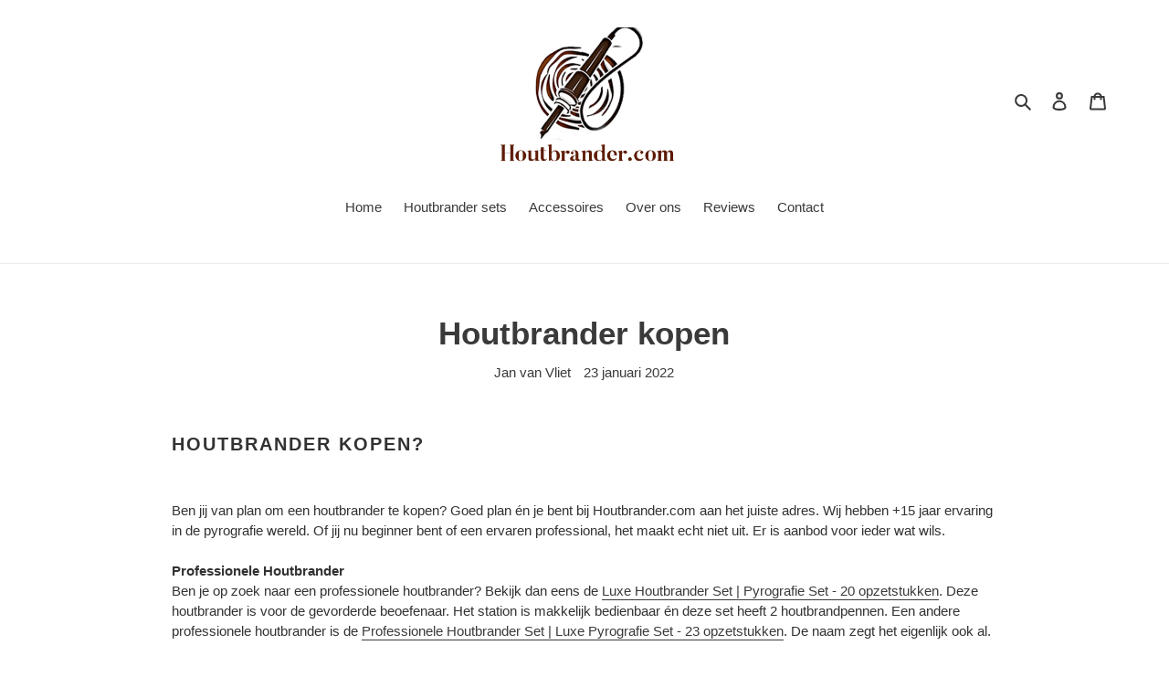

--- FILE ---
content_type: text/html; charset=utf-8
request_url: https://houtbrander.com/blogs/nieuws-houtbrander/houtbrander-kopen
body_size: 151546
content:
<!doctype html>
<html class="no-js" lang="nl">
<head>
<meta name="smart-seo-integrated" content="true" /><title>Houtbrander kopen? Bekijk het aanbod bij Houtbrander.com</title>
<meta name="description" content="Ben jij van plan om een houtbrander te kopen? Wij hebben +15 jaar ervaring in de pyrografie wereld. Of jij nu beginner bent of een ervaren professional." />
<meta name="smartseo-keyword" content="" />
<meta name="smartseo-timestamp" content="16427791397582449" />
<meta charset="utf-8">
  <meta http-equiv="X-UA-Compatible" content="IE=edge,chrome=1">
  <meta name="viewport" content="width=device-width,initial-scale=1">
  <meta name="theme-color" content="#3a3a3a">
  <link rel="stylesheet" href="https://cdnjs.cloudflare.com/ajax/libs/font-awesome/4.7.0/css/font-awesome.min.css">
  <link href="https://cdnjs.cloudflare.com/ajax/libs/font-awesome/5.13.0/css/all.min.css" rel="stylesheet">
  <link rel="preconnect" href="https://cdn.shopify.com" crossorigin>
  <link rel="preconnect" href="https://fonts.shopifycdn.com" crossorigin>
  <link rel="preconnect" href="https://monorail-edge.shopifysvc.com"><link rel="preload" href="//houtbrander.com/cdn/shop/t/1/assets/theme.css?v=88870443895108726041631733153" as="style">
  <link rel="preload" as="font" href="" type="font/woff2" crossorigin>
  <link rel="preload" as="font" href="" type="font/woff2" crossorigin>
  <link rel="preload" as="font" href="" type="font/woff2" crossorigin>
  <link rel="preload" href="//houtbrander.com/cdn/shop/t/1/assets/theme.js?v=16203573537316399521631619818" as="script">
  <link rel="preload" href="//houtbrander.com/cdn/shop/t/1/assets/lazysizes.js?v=63098554868324070131631619816" as="script"><link rel="canonical" href="https://houtbrander.com/blogs/nieuws-houtbrander/houtbrander-kopen"><link rel="shortcut icon" href="//houtbrander.com/cdn/shop/files/tbosser_32x32.png?v=1661585964" type="image/png"><!-- /snippets/social-meta-tags.liquid -->


<meta property="og:site_name" content="Houtbrander.com">
<meta property="og:url" content="https://houtbrander.com/blogs/nieuws-houtbrander/houtbrander-kopen">
<meta property="og:title" content="Houtbrander kopen? Bekijk het aanbod Pyrografie Sets">
<meta property="og:type" content="article">
<meta property="og:description" content="Een houtbrander kopen of pyrografie set koopen? Bekijk het aanbod voor beginners en professionals gemakkelijk online. Altijd veilig betalen en voor 22.00 uur besteld = direct verwerkt."><meta property="og:image" content="http://houtbrander.com/cdn/shop/files/tbosser_f46e4442-147e-42c1-aa12-428683d7a919.png?v=1661585963">
  <meta property="og:image:secure_url" content="https://houtbrander.com/cdn/shop/files/tbosser_f46e4442-147e-42c1-aa12-428683d7a919.png?v=1661585963">
  <meta property="og:image:width" content="1200">
  <meta property="og:image:height" content="628">


<meta name="twitter:card" content="summary_large_image">
<meta name="twitter:title" content="Houtbrander kopen? Bekijk het aanbod Pyrografie Sets">
<meta name="twitter:description" content="Een houtbrander kopen of pyrografie set koopen? Bekijk het aanbod voor beginners en professionals gemakkelijk online. Altijd veilig betalen en voor 22.00 uur besteld = direct verwerkt.">

  
<style data-shopify>
:root {
    --color-text: #3a3a3a;
    --color-text-rgb: 58, 58, 58;
    --color-body-text: #333232;
    --color-sale-text: #5db70a;
    --color-small-button-text-border: #3a3a3a;
    --color-text-field: #ffffff;
    --color-text-field-text: #000000;
    --color-text-field-text-rgb: 0, 0, 0;

    --color-btn-primary: #3a3a3a;
    --color-btn-primary-darker: #212121;
    --color-btn-primary-text: #ffffff;

    --color-blankstate: rgba(51, 50, 50, 0.35);
    --color-blankstate-border: rgba(51, 50, 50, 0.2);
    --color-blankstate-background: rgba(51, 50, 50, 0.1);

    --color-text-focus:#606060;
    --color-overlay-text-focus:#e6e6e6;
    --color-btn-primary-focus:#606060;
    --color-btn-social-focus:#d2d2d2;
    --color-small-button-text-border-focus:#606060;
    --predictive-search-focus:#f2f2f2;

    --color-body: #ffffff;
    --color-bg: #ffffff;
    --color-bg-rgb: 255, 255, 255;
    --color-bg-alt: rgba(51, 50, 50, 0.05);
    --color-bg-currency-selector: rgba(51, 50, 50, 0.2);

    --color-overlay-title-text: #ffffff;
    --color-image-overlay: #685858;
    --color-image-overlay-rgb: 104, 88, 88;--opacity-image-overlay: 0.4;--hover-overlay-opacity: 0.8;

    --color-border: #ebebeb;
    --color-border-form: #cccccc;
    --color-border-form-darker: #b3b3b3;

    --svg-select-icon: url(//houtbrander.com/cdn/shop/t/1/assets/ico-select.svg?v=29003672709104678581631619831);
    --slick-img-url: url(//houtbrander.com/cdn/shop/t/1/assets/ajax-loader.gif?v=41356863302472015721631619814);

    --font-weight-body--bold: 700;
    --font-weight-body--bolder: 700;

    --font-stack-header: Helvetica, Arial, sans-serif;
    --font-style-header: normal;
    --font-weight-header: 700;

    --font-stack-body: Helvetica, Arial, sans-serif;
    --font-style-body: normal;
    --font-weight-body: 400;

    --font-size-header: 26;

    --font-size-base: 15;

    --font-h1-desktop: 35;
    --font-h1-mobile: 32;
    --font-h2-desktop: 20;
    --font-h2-mobile: 18;
    --font-h3-mobile: 20;
    --font-h4-desktop: 17;
    --font-h4-mobile: 15;
    --font-h5-desktop: 15;
    --font-h5-mobile: 13;
    --font-h6-desktop: 14;
    --font-h6-mobile: 12;

    --font-mega-title-large-desktop: 65;

    --font-rich-text-large: 17;
    --font-rich-text-small: 13;

    
--color-video-bg: #f2f2f2;

    
    --global-color-image-loader-primary: rgba(58, 58, 58, 0.06);
    --global-color-image-loader-secondary: rgba(58, 58, 58, 0.12);
  }
</style>


  <style>*,::after,::before{box-sizing:border-box}body{margin:0}body,html{background-color:var(--color-body)}body,button{font-size:calc(var(--font-size-base) * 1px);font-family:var(--font-stack-body);font-style:var(--font-style-body);font-weight:var(--font-weight-body);color:var(--color-text);line-height:1.5}body,button{-webkit-font-smoothing:antialiased;-webkit-text-size-adjust:100%}.border-bottom{border-bottom:1px solid var(--color-border)}.btn--link{background-color:transparent;border:0;margin:0;color:var(--color-text);text-align:left}.text-right{text-align:right}.icon{display:inline-block;width:20px;height:20px;vertical-align:middle;fill:currentColor}.icon__fallback-text,.visually-hidden{position:absolute!important;overflow:hidden;clip:rect(0 0 0 0);height:1px;width:1px;margin:-1px;padding:0;border:0}svg.icon:not(.icon--full-color) circle,svg.icon:not(.icon--full-color) ellipse,svg.icon:not(.icon--full-color) g,svg.icon:not(.icon--full-color) line,svg.icon:not(.icon--full-color) path,svg.icon:not(.icon--full-color) polygon,svg.icon:not(.icon--full-color) polyline,svg.icon:not(.icon--full-color) rect,symbol.icon:not(.icon--full-color) circle,symbol.icon:not(.icon--full-color) ellipse,symbol.icon:not(.icon--full-color) g,symbol.icon:not(.icon--full-color) line,symbol.icon:not(.icon--full-color) path,symbol.icon:not(.icon--full-color) polygon,symbol.icon:not(.icon--full-color) polyline,symbol.icon:not(.icon--full-color) rect{fill:inherit;stroke:inherit}li{list-style:none}.list--inline{padding:0;margin:0}.list--inline>li{display:inline-block;margin-bottom:0;vertical-align:middle}a{color:var(--color-text);text-decoration:none}.h1,.h2,h1,h2{margin:0 0 17.5px;font-family:var(--font-stack-header);font-style:var(--font-style-header);font-weight:var(--font-weight-header);line-height:1.2;overflow-wrap:break-word;word-wrap:break-word}.h1 a,.h2 a,h1 a,h2 a{color:inherit;text-decoration:none;font-weight:inherit}.h1,h1{font-size:calc(((var(--font-h1-desktop))/ (var(--font-size-base))) * 1em);text-transform:none;letter-spacing:0}@media only screen and (max-width:749px){.h1,h1{font-size:calc(((var(--font-h1-mobile))/ (var(--font-size-base))) * 1em)}}.h2,h2{font-size:calc(((var(--font-h2-desktop))/ (var(--font-size-base))) * 1em);text-transform:uppercase;letter-spacing:.1em}@media only screen and (max-width:749px){.h2,h2{font-size:calc(((var(--font-h2-mobile))/ (var(--font-size-base))) * 1em)}}p{color:var(--color-body-text);margin:0 0 19.44444px}@media only screen and (max-width:749px){p{font-size:calc(((var(--font-size-base) - 1)/ (var(--font-size-base))) * 1em)}}p:last-child{margin-bottom:0}@media only screen and (max-width:749px){.small--hide{display:none!important}}.grid{list-style:none;margin:0;padding:0;margin-left:-30px}.grid::after{content:'';display:table;clear:both}@media only screen and (max-width:749px){.grid{margin-left:-22px}}.grid::after{content:'';display:table;clear:both}.grid--no-gutters{margin-left:0}.grid--no-gutters .grid__item{padding-left:0}.grid--table{display:table;table-layout:fixed;width:100%}.grid--table>.grid__item{float:none;display:table-cell;vertical-align:middle}.grid__item{float:left;padding-left:30px;width:100%}@media only screen and (max-width:749px){.grid__item{padding-left:22px}}.grid__item[class*="--push"]{position:relative}@media only screen and (min-width:750px){.medium-up--one-quarter{width:25%}.medium-up--push-one-third{width:33.33%}.medium-up--one-half{width:50%}.medium-up--push-one-third{left:33.33%;position:relative}}.site-header{position:relative;background-color:var(--color-body)}@media only screen and (max-width:749px){.site-header{border-bottom:1px solid var(--color-border)}}@media only screen and (min-width:750px){.site-header{padding:0 55px}.site-header.logo--center{padding-top:30px}}.site-header__logo{margin:15px 0}.logo-align--center .site-header__logo{text-align:center;margin:0 auto}@media only screen and (max-width:749px){.logo-align--center .site-header__logo{text-align:left;margin:15px 0}}@media only screen and (max-width:749px){.site-header__logo{padding-left:22px;text-align:left}.site-header__logo img{margin:0}}.site-header__logo-link{display:inline-block;word-break:break-word}@media only screen and (min-width:750px){.logo-align--center .site-header__logo-link{margin:0 auto}}.site-header__logo-image{display:block}@media only screen and (min-width:750px){.site-header__logo-image{margin:0 auto}}.site-header__logo-image img{width:100%}.site-header__logo-image--centered img{margin:0 auto}.site-header__logo img{display:block}.site-header__icons{position:relative;white-space:nowrap}@media only screen and (max-width:749px){.site-header__icons{width:auto;padding-right:13px}.site-header__icons .btn--link,.site-header__icons .site-header__cart{font-size:calc(((var(--font-size-base))/ (var(--font-size-base))) * 1em)}}.site-header__icons-wrapper{position:relative;display:-webkit-flex;display:-ms-flexbox;display:flex;width:100%;-ms-flex-align:center;-webkit-align-items:center;-moz-align-items:center;-ms-align-items:center;-o-align-items:center;align-items:center;-webkit-justify-content:flex-end;-ms-justify-content:flex-end;justify-content:flex-end}.site-header__account,.site-header__cart,.site-header__search{position:relative}.site-header__search.site-header__icon{display:none}@media only screen and (min-width:1400px){.site-header__search.site-header__icon{display:block}}.site-header__search-toggle{display:block}@media only screen and (min-width:750px){.site-header__account,.site-header__cart{padding:10px 11px}}.site-header__cart-title,.site-header__search-title{position:absolute!important;overflow:hidden;clip:rect(0 0 0 0);height:1px;width:1px;margin:-1px;padding:0;border:0;display:block;vertical-align:middle}.site-header__cart-title{margin-right:3px}.site-header__cart-count{display:flex;align-items:center;justify-content:center;position:absolute;right:.4rem;top:.2rem;font-weight:700;background-color:var(--color-btn-primary);color:var(--color-btn-primary-text);border-radius:50%;min-width:1em;height:1em}.site-header__cart-count span{font-family:HelveticaNeue,"Helvetica Neue",Helvetica,Arial,sans-serif;font-size:calc(11em / 16);line-height:1}@media only screen and (max-width:749px){.site-header__cart-count{top:calc(7em / 16);right:0;border-radius:50%;min-width:calc(19em / 16);height:calc(19em / 16)}}@media only screen and (max-width:749px){.site-header__cart-count span{padding:.25em calc(6em / 16);font-size:12px}}.site-header__menu{display:none}@media only screen and (max-width:749px){.site-header__icon{display:inline-block;vertical-align:middle;padding:10px 11px;margin:0}}@media only screen and (min-width:750px){.site-header__icon .icon-search{margin-right:3px}}.announcement-bar{z-index:10;position:relative;text-align:center;border-bottom:1px solid transparent;padding:2px}.announcement-bar__link{display:block}.announcement-bar__message{display:block;padding:11px 22px;font-size:calc(((16)/ (var(--font-size-base))) * 1em);font-weight:var(--font-weight-header)}@media only screen and (min-width:750px){.announcement-bar__message{padding-left:55px;padding-right:55px}}.site-nav{position:relative;padding:0;text-align:center;margin:25px 0}.site-nav a{padding:3px 10px}.site-nav__link{display:block;white-space:nowrap}.site-nav--centered .site-nav__link{padding-top:0}.site-nav__link .icon-chevron-down{width:calc(8em / 16);height:calc(8em / 16);margin-left:.5rem}.site-nav__label{border-bottom:1px solid transparent}.site-nav__link--active .site-nav__label{border-bottom-color:var(--color-text)}.site-nav__link--button{border:none;background-color:transparent;padding:3px 10px}.site-header__mobile-nav{z-index:11;position:relative;background-color:var(--color-body)}@media only screen and (max-width:749px){.site-header__mobile-nav{display:-webkit-flex;display:-ms-flexbox;display:flex;width:100%;-ms-flex-align:center;-webkit-align-items:center;-moz-align-items:center;-ms-align-items:center;-o-align-items:center;align-items:center}}.mobile-nav--open .icon-close{display:none}.main-content{opacity:0}.main-content .shopify-section{display:none}.main-content .shopify-section:first-child{display:inherit}.critical-hidden{display:none}</style>

  <script>
    window.performance.mark('debut:theme_stylesheet_loaded.start');

    function onLoadStylesheet() {
      performance.mark('debut:theme_stylesheet_loaded.end');
      performance.measure('debut:theme_stylesheet_loaded', 'debut:theme_stylesheet_loaded.start', 'debut:theme_stylesheet_loaded.end');

      var url = "//houtbrander.com/cdn/shop/t/1/assets/theme.css?v=88870443895108726041631733153";
      var link = document.querySelector('link[href="' + url + '"]');
      link.loaded = true;
      link.dispatchEvent(new Event('load'));
    }
  </script>

  <link rel="stylesheet" href="//houtbrander.com/cdn/shop/t/1/assets/theme.css?v=88870443895108726041631733153" type="text/css" media="print" onload="this.media='all';onLoadStylesheet()">

  <style>
    
    
    
    
    
    
  </style>

  <script>const moneyFormat = "€{{amount_with_comma_separator}} EUR"
var theme = {
      breakpoints: {
        medium: 750,
        large: 990,
        widescreen: 1400
      },
      strings: {
        addToCart: "Aan winkelwagen toevoegen",
        soldOut: "Uitverkocht",
        unavailable: "Niet beschikbaar",
        regularPrice: "Normale prijs",
        salePrice: "Aanbiedingsprijs",
        sale: "Aanbieding",
        fromLowestPrice: "van [price]",
        vendor: "Verkoper",
        showMore: "Laat meer zien",
        showLess: "Laat minder zien",
        searchFor: "Zoeken naar",
        addressError: "Fout bij het opzoeken van dat adres",
        addressNoResults: "Geen resultaten voor dat adres",
        addressQueryLimit: "Je hebt de gebruikslimiet van de Google API overschreden. Overweeg een upgrade naar een \u003ca href=\"https:\/\/developers.google.com\/maps\/premium\/usage-limits\"\u003ePremium-pakket\u003c\/a\u003e.",
        authError: "Er is een probleem opgetreden bij het verifiëren van je Google Maps-account.",
        newWindow: "Opent in een nieuw venster.",
        external: "Opent externe website.",
        newWindowExternal: "Opent externe website in een nieuw venster.",
        removeLabel: "[product] verwijderen",
        update: "Bijwerken",
        quantity: "Aantal",
        discountedTotal: "Totale korting",
        regularTotal: "Totaal normaal",
        priceColumn: "Zie kolom Prijs voor kortingsdetails.",
        quantityMinimumMessage: "Hoeveelheid moet 1 of meer zijn",
        cartError: "Er is een fout opgetreden bij het bijwerken van je winkelwagen. Probeer het opnieuw.",
        removedItemMessage: "\u003cspan class=\"cart__removed-product-details\"\u003e([quantity]) [link]\u003c\/span\u003e uit je winkelwagen verwijderd.",
        unitPrice: "Eenheidsprijs",
        unitPriceSeparator: "per",
        oneCartCount: "1 artikel",
        otherCartCount: "[count] artikelen",
        quantityLabel: "Aantal: [count]",
        products: "Producten",
        loading: "Laden",
        number_of_results: "[result_number] van [results_count]",
        number_of_results_found: "[results_count] resultaten gevonden",
        one_result_found: "1 resultaat gevonden"
      },
      moneyFormat: moneyFormat,
      moneyFormatWithCurrency: "€{{amount_with_comma_separator}} EUR",
      settings: {
        predictiveSearchEnabled: true,
        predictiveSearchShowPrice: false,
        predictiveSearchShowVendor: false
      },
      stylesheet: "//houtbrander.com/cdn/shop/t/1/assets/theme.css?v=88870443895108726041631733153"
    };if (sessionStorage.getItem("backToCollection")) {
        sessionStorage.removeItem("backToCollection")
      }document.documentElement.className = document.documentElement.className.replace('no-js', 'js');
  </script><script src="//houtbrander.com/cdn/shop/t/1/assets/theme.js?v=16203573537316399521631619818" defer="defer"></script>
  <script src="//houtbrander.com/cdn/shop/t/1/assets/lazysizes.js?v=63098554868324070131631619816" async="async"></script>

  <script type="text/javascript">
    if (window.MSInputMethodContext && document.documentMode) {
      var scripts = document.getElementsByTagName('script')[0];
      var polyfill = document.createElement("script");
      polyfill.defer = true;
      polyfill.src = "//houtbrander.com/cdn/shop/t/1/assets/ie11CustomProperties.min.js?v=146208399201472936201631619816";

      scripts.parentNode.insertBefore(polyfill, scripts);
    }
  </script>

  <script>window.performance && window.performance.mark && window.performance.mark('shopify.content_for_header.start');</script><meta name="google-site-verification" content="zB5C8L7VfJBtARJisglA0O74bo3tRIX7KO3WnhRIPsY">
<meta name="google-site-verification" content="q4Ah15Xs8OaJdHkiYVXVMhpzaNoV9aCLD4Tn-p7k5Kc">
<meta id="shopify-digital-wallet" name="shopify-digital-wallet" content="/60154020048/digital_wallets/dialog">
<meta name="shopify-checkout-api-token" content="d5b57de35775db9f9c38ed24aed6e1a0">
<link rel="alternate" type="application/atom+xml" title="Feed" href="/blogs/nieuws-houtbrander.atom" />
<script async="async" src="/checkouts/internal/preloads.js?locale=nl-NL"></script>
<link rel="preconnect" href="https://shop.app" crossorigin="anonymous">
<script async="async" src="https://shop.app/checkouts/internal/preloads.js?locale=nl-NL&shop_id=60154020048" crossorigin="anonymous"></script>
<script id="apple-pay-shop-capabilities" type="application/json">{"shopId":60154020048,"countryCode":"NL","currencyCode":"EUR","merchantCapabilities":["supports3DS"],"merchantId":"gid:\/\/shopify\/Shop\/60154020048","merchantName":"Houtbrander.com","requiredBillingContactFields":["postalAddress","email"],"requiredShippingContactFields":["postalAddress","email"],"shippingType":"shipping","supportedNetworks":["visa","maestro","masterCard","amex"],"total":{"type":"pending","label":"Houtbrander.com","amount":"1.00"},"shopifyPaymentsEnabled":true,"supportsSubscriptions":true}</script>
<script id="shopify-features" type="application/json">{"accessToken":"d5b57de35775db9f9c38ed24aed6e1a0","betas":["rich-media-storefront-analytics"],"domain":"houtbrander.com","predictiveSearch":true,"shopId":60154020048,"locale":"nl"}</script>
<script>var Shopify = Shopify || {};
Shopify.shop = "tbossers.myshopify.com";
Shopify.locale = "nl";
Shopify.currency = {"active":"EUR","rate":"1.0"};
Shopify.country = "NL";
Shopify.theme = {"name":"Debut","id":126278729936,"schema_name":"Debut","schema_version":"17.14.0","theme_store_id":796,"role":"main"};
Shopify.theme.handle = "null";
Shopify.theme.style = {"id":null,"handle":null};
Shopify.cdnHost = "houtbrander.com/cdn";
Shopify.routes = Shopify.routes || {};
Shopify.routes.root = "/";</script>
<script type="module">!function(o){(o.Shopify=o.Shopify||{}).modules=!0}(window);</script>
<script>!function(o){function n(){var o=[];function n(){o.push(Array.prototype.slice.apply(arguments))}return n.q=o,n}var t=o.Shopify=o.Shopify||{};t.loadFeatures=n(),t.autoloadFeatures=n()}(window);</script>
<script>
  window.ShopifyPay = window.ShopifyPay || {};
  window.ShopifyPay.apiHost = "shop.app\/pay";
  window.ShopifyPay.redirectState = null;
</script>
<script id="shop-js-analytics" type="application/json">{"pageType":"article"}</script>
<script defer="defer" async type="module" src="//houtbrander.com/cdn/shopifycloud/shop-js/modules/v2/client.init-shop-cart-sync_6EKkpqRI.nl.esm.js"></script>
<script defer="defer" async type="module" src="//houtbrander.com/cdn/shopifycloud/shop-js/modules/v2/chunk.common_3amyFQVI.esm.js"></script>
<script type="module">
  await import("//houtbrander.com/cdn/shopifycloud/shop-js/modules/v2/client.init-shop-cart-sync_6EKkpqRI.nl.esm.js");
await import("//houtbrander.com/cdn/shopifycloud/shop-js/modules/v2/chunk.common_3amyFQVI.esm.js");

  window.Shopify.SignInWithShop?.initShopCartSync?.({"fedCMEnabled":true,"windoidEnabled":true});

</script>
<script>
  window.Shopify = window.Shopify || {};
  if (!window.Shopify.featureAssets) window.Shopify.featureAssets = {};
  window.Shopify.featureAssets['shop-js'] = {"shop-cart-sync":["modules/v2/client.shop-cart-sync_DZmSjWzz.nl.esm.js","modules/v2/chunk.common_3amyFQVI.esm.js"],"init-fed-cm":["modules/v2/client.init-fed-cm_giTMTaxo.nl.esm.js","modules/v2/chunk.common_3amyFQVI.esm.js"],"shop-button":["modules/v2/client.shop-button_D98oU0qV.nl.esm.js","modules/v2/chunk.common_3amyFQVI.esm.js"],"shop-cash-offers":["modules/v2/client.shop-cash-offers_DMV0VsjF.nl.esm.js","modules/v2/chunk.common_3amyFQVI.esm.js","modules/v2/chunk.modal_DUXZR_0p.esm.js"],"init-windoid":["modules/v2/client.init-windoid_Cw3EwRoF.nl.esm.js","modules/v2/chunk.common_3amyFQVI.esm.js"],"init-shop-email-lookup-coordinator":["modules/v2/client.init-shop-email-lookup-coordinator_BOUuYTyQ.nl.esm.js","modules/v2/chunk.common_3amyFQVI.esm.js"],"shop-toast-manager":["modules/v2/client.shop-toast-manager_B4egFvJY.nl.esm.js","modules/v2/chunk.common_3amyFQVI.esm.js"],"shop-login-button":["modules/v2/client.shop-login-button_CpQbSvoR.nl.esm.js","modules/v2/chunk.common_3amyFQVI.esm.js","modules/v2/chunk.modal_DUXZR_0p.esm.js"],"avatar":["modules/v2/client.avatar_BTnouDA3.nl.esm.js"],"pay-button":["modules/v2/client.pay-button_C5OzN0Xn.nl.esm.js","modules/v2/chunk.common_3amyFQVI.esm.js"],"init-shop-cart-sync":["modules/v2/client.init-shop-cart-sync_6EKkpqRI.nl.esm.js","modules/v2/chunk.common_3amyFQVI.esm.js"],"init-customer-accounts":["modules/v2/client.init-customer-accounts_CWWqHCxQ.nl.esm.js","modules/v2/client.shop-login-button_CpQbSvoR.nl.esm.js","modules/v2/chunk.common_3amyFQVI.esm.js","modules/v2/chunk.modal_DUXZR_0p.esm.js"],"init-shop-for-new-customer-accounts":["modules/v2/client.init-shop-for-new-customer-accounts_CcvmrONS.nl.esm.js","modules/v2/client.shop-login-button_CpQbSvoR.nl.esm.js","modules/v2/chunk.common_3amyFQVI.esm.js","modules/v2/chunk.modal_DUXZR_0p.esm.js"],"init-customer-accounts-sign-up":["modules/v2/client.init-customer-accounts-sign-up_24fR4HHs.nl.esm.js","modules/v2/client.shop-login-button_CpQbSvoR.nl.esm.js","modules/v2/chunk.common_3amyFQVI.esm.js","modules/v2/chunk.modal_DUXZR_0p.esm.js"],"checkout-modal":["modules/v2/client.checkout-modal_L4S7Y1ps.nl.esm.js","modules/v2/chunk.common_3amyFQVI.esm.js","modules/v2/chunk.modal_DUXZR_0p.esm.js"],"shop-follow-button":["modules/v2/client.shop-follow-button_CUefG8va.nl.esm.js","modules/v2/chunk.common_3amyFQVI.esm.js","modules/v2/chunk.modal_DUXZR_0p.esm.js"],"lead-capture":["modules/v2/client.lead-capture_DVkpEUJZ.nl.esm.js","modules/v2/chunk.common_3amyFQVI.esm.js","modules/v2/chunk.modal_DUXZR_0p.esm.js"],"shop-login":["modules/v2/client.shop-login_CpLXnE3w.nl.esm.js","modules/v2/chunk.common_3amyFQVI.esm.js","modules/v2/chunk.modal_DUXZR_0p.esm.js"],"payment-terms":["modules/v2/client.payment-terms_Bec1wZji.nl.esm.js","modules/v2/chunk.common_3amyFQVI.esm.js","modules/v2/chunk.modal_DUXZR_0p.esm.js"]};
</script>
<script>(function() {
  var isLoaded = false;
  function asyncLoad() {
    if (isLoaded) return;
    isLoaded = true;
    var urls = ["https:\/\/chimpstatic.com\/mcjs-connected\/js\/users\/d7c419925ced09b9fa54203ae\/e1661bd42fa3277a37768f175.js?shop=tbossers.myshopify.com","https:\/\/cdn.s3.pop-convert.com\/pcjs.production.min.js?unique_id=tbossers.myshopify.com\u0026shop=tbossers.myshopify.com","https:\/\/script.pop-convert.com\/new-micro\/production.pc.min.js?unique_id=tbossers.myshopify.com\u0026shop=tbossers.myshopify.com"];
    for (var i = 0; i < urls.length; i++) {
      var s = document.createElement('script');
      s.type = 'text/javascript';
      s.async = true;
      s.src = urls[i];
      var x = document.getElementsByTagName('script')[0];
      x.parentNode.insertBefore(s, x);
    }
  };
  if(window.attachEvent) {
    window.attachEvent('onload', asyncLoad);
  } else {
    window.addEventListener('load', asyncLoad, false);
  }
})();</script>
<script id="__st">var __st={"a":60154020048,"offset":3600,"reqid":"febd54fb-584c-4bb2-b784-13bda35e7912-1768510917","pageurl":"houtbrander.com\/blogs\/nieuws-houtbrander\/houtbrander-kopen","s":"articles-556444254416","u":"8512c89c7d4b","p":"article","rtyp":"article","rid":556444254416};</script>
<script>window.ShopifyPaypalV4VisibilityTracking = true;</script>
<script id="captcha-bootstrap">!function(){'use strict';const t='contact',e='account',n='new_comment',o=[[t,t],['blogs',n],['comments',n],[t,'customer']],c=[[e,'customer_login'],[e,'guest_login'],[e,'recover_customer_password'],[e,'create_customer']],r=t=>t.map((([t,e])=>`form[action*='/${t}']:not([data-nocaptcha='true']) input[name='form_type'][value='${e}']`)).join(','),a=t=>()=>t?[...document.querySelectorAll(t)].map((t=>t.form)):[];function s(){const t=[...o],e=r(t);return a(e)}const i='password',u='form_key',d=['recaptcha-v3-token','g-recaptcha-response','h-captcha-response',i],f=()=>{try{return window.sessionStorage}catch{return}},m='__shopify_v',_=t=>t.elements[u];function p(t,e,n=!1){try{const o=window.sessionStorage,c=JSON.parse(o.getItem(e)),{data:r}=function(t){const{data:e,action:n}=t;return t[m]||n?{data:e,action:n}:{data:t,action:n}}(c);for(const[e,n]of Object.entries(r))t.elements[e]&&(t.elements[e].value=n);n&&o.removeItem(e)}catch(o){console.error('form repopulation failed',{error:o})}}const l='form_type',E='cptcha';function T(t){t.dataset[E]=!0}const w=window,h=w.document,L='Shopify',v='ce_forms',y='captcha';let A=!1;((t,e)=>{const n=(g='f06e6c50-85a8-45c8-87d0-21a2b65856fe',I='https://cdn.shopify.com/shopifycloud/storefront-forms-hcaptcha/ce_storefront_forms_captcha_hcaptcha.v1.5.2.iife.js',D={infoText:'Beschermd door hCaptcha',privacyText:'Privacy',termsText:'Voorwaarden'},(t,e,n)=>{const o=w[L][v],c=o.bindForm;if(c)return c(t,g,e,D).then(n);var r;o.q.push([[t,g,e,D],n]),r=I,A||(h.body.append(Object.assign(h.createElement('script'),{id:'captcha-provider',async:!0,src:r})),A=!0)});var g,I,D;w[L]=w[L]||{},w[L][v]=w[L][v]||{},w[L][v].q=[],w[L][y]=w[L][y]||{},w[L][y].protect=function(t,e){n(t,void 0,e),T(t)},Object.freeze(w[L][y]),function(t,e,n,w,h,L){const[v,y,A,g]=function(t,e,n){const i=e?o:[],u=t?c:[],d=[...i,...u],f=r(d),m=r(i),_=r(d.filter((([t,e])=>n.includes(e))));return[a(f),a(m),a(_),s()]}(w,h,L),I=t=>{const e=t.target;return e instanceof HTMLFormElement?e:e&&e.form},D=t=>v().includes(t);t.addEventListener('submit',(t=>{const e=I(t);if(!e)return;const n=D(e)&&!e.dataset.hcaptchaBound&&!e.dataset.recaptchaBound,o=_(e),c=g().includes(e)&&(!o||!o.value);(n||c)&&t.preventDefault(),c&&!n&&(function(t){try{if(!f())return;!function(t){const e=f();if(!e)return;const n=_(t);if(!n)return;const o=n.value;o&&e.removeItem(o)}(t);const e=Array.from(Array(32),(()=>Math.random().toString(36)[2])).join('');!function(t,e){_(t)||t.append(Object.assign(document.createElement('input'),{type:'hidden',name:u})),t.elements[u].value=e}(t,e),function(t,e){const n=f();if(!n)return;const o=[...t.querySelectorAll(`input[type='${i}']`)].map((({name:t})=>t)),c=[...d,...o],r={};for(const[a,s]of new FormData(t).entries())c.includes(a)||(r[a]=s);n.setItem(e,JSON.stringify({[m]:1,action:t.action,data:r}))}(t,e)}catch(e){console.error('failed to persist form',e)}}(e),e.submit())}));const S=(t,e)=>{t&&!t.dataset[E]&&(n(t,e.some((e=>e===t))),T(t))};for(const o of['focusin','change'])t.addEventListener(o,(t=>{const e=I(t);D(e)&&S(e,y())}));const B=e.get('form_key'),M=e.get(l),P=B&&M;t.addEventListener('DOMContentLoaded',(()=>{const t=y();if(P)for(const e of t)e.elements[l].value===M&&p(e,B);[...new Set([...A(),...v().filter((t=>'true'===t.dataset.shopifyCaptcha))])].forEach((e=>S(e,t)))}))}(h,new URLSearchParams(w.location.search),n,t,e,['guest_login'])})(!0,!0)}();</script>
<script integrity="sha256-4kQ18oKyAcykRKYeNunJcIwy7WH5gtpwJnB7kiuLZ1E=" data-source-attribution="shopify.loadfeatures" defer="defer" src="//houtbrander.com/cdn/shopifycloud/storefront/assets/storefront/load_feature-a0a9edcb.js" crossorigin="anonymous"></script>
<script crossorigin="anonymous" defer="defer" src="//houtbrander.com/cdn/shopifycloud/storefront/assets/shopify_pay/storefront-65b4c6d7.js?v=20250812"></script>
<script data-source-attribution="shopify.dynamic_checkout.dynamic.init">var Shopify=Shopify||{};Shopify.PaymentButton=Shopify.PaymentButton||{isStorefrontPortableWallets:!0,init:function(){window.Shopify.PaymentButton.init=function(){};var t=document.createElement("script");t.src="https://houtbrander.com/cdn/shopifycloud/portable-wallets/latest/portable-wallets.nl.js",t.type="module",document.head.appendChild(t)}};
</script>
<script data-source-attribution="shopify.dynamic_checkout.buyer_consent">
  function portableWalletsHideBuyerConsent(e){var t=document.getElementById("shopify-buyer-consent"),n=document.getElementById("shopify-subscription-policy-button");t&&n&&(t.classList.add("hidden"),t.setAttribute("aria-hidden","true"),n.removeEventListener("click",e))}function portableWalletsShowBuyerConsent(e){var t=document.getElementById("shopify-buyer-consent"),n=document.getElementById("shopify-subscription-policy-button");t&&n&&(t.classList.remove("hidden"),t.removeAttribute("aria-hidden"),n.addEventListener("click",e))}window.Shopify?.PaymentButton&&(window.Shopify.PaymentButton.hideBuyerConsent=portableWalletsHideBuyerConsent,window.Shopify.PaymentButton.showBuyerConsent=portableWalletsShowBuyerConsent);
</script>
<script data-source-attribution="shopify.dynamic_checkout.cart.bootstrap">document.addEventListener("DOMContentLoaded",(function(){function t(){return document.querySelector("shopify-accelerated-checkout-cart, shopify-accelerated-checkout")}if(t())Shopify.PaymentButton.init();else{new MutationObserver((function(e,n){t()&&(Shopify.PaymentButton.init(),n.disconnect())})).observe(document.body,{childList:!0,subtree:!0})}}));
</script>
<link id="shopify-accelerated-checkout-styles" rel="stylesheet" media="screen" href="https://houtbrander.com/cdn/shopifycloud/portable-wallets/latest/accelerated-checkout-backwards-compat.css" crossorigin="anonymous">
<style id="shopify-accelerated-checkout-cart">
        #shopify-buyer-consent {
  margin-top: 1em;
  display: inline-block;
  width: 100%;
}

#shopify-buyer-consent.hidden {
  display: none;
}

#shopify-subscription-policy-button {
  background: none;
  border: none;
  padding: 0;
  text-decoration: underline;
  font-size: inherit;
  cursor: pointer;
}

#shopify-subscription-policy-button::before {
  box-shadow: none;
}

      </style>

<script>window.performance && window.performance.mark && window.performance.mark('shopify.content_for_header.end');</script>
<link href="https://monorail-edge.shopifysvc.com" rel="dns-prefetch">
<script>(function(){if ("sendBeacon" in navigator && "performance" in window) {try {var session_token_from_headers = performance.getEntriesByType('navigation')[0].serverTiming.find(x => x.name == '_s').description;} catch {var session_token_from_headers = undefined;}var session_cookie_matches = document.cookie.match(/_shopify_s=([^;]*)/);var session_token_from_cookie = session_cookie_matches && session_cookie_matches.length === 2 ? session_cookie_matches[1] : "";var session_token = session_token_from_headers || session_token_from_cookie || "";function handle_abandonment_event(e) {var entries = performance.getEntries().filter(function(entry) {return /monorail-edge.shopifysvc.com/.test(entry.name);});if (!window.abandonment_tracked && entries.length === 0) {window.abandonment_tracked = true;var currentMs = Date.now();var navigation_start = performance.timing.navigationStart;var payload = {shop_id: 60154020048,url: window.location.href,navigation_start,duration: currentMs - navigation_start,session_token,page_type: "article"};window.navigator.sendBeacon("https://monorail-edge.shopifysvc.com/v1/produce", JSON.stringify({schema_id: "online_store_buyer_site_abandonment/1.1",payload: payload,metadata: {event_created_at_ms: currentMs,event_sent_at_ms: currentMs}}));}}window.addEventListener('pagehide', handle_abandonment_event);}}());</script>
<script id="web-pixels-manager-setup">(function e(e,d,r,n,o){if(void 0===o&&(o={}),!Boolean(null===(a=null===(i=window.Shopify)||void 0===i?void 0:i.analytics)||void 0===a?void 0:a.replayQueue)){var i,a;window.Shopify=window.Shopify||{};var t=window.Shopify;t.analytics=t.analytics||{};var s=t.analytics;s.replayQueue=[],s.publish=function(e,d,r){return s.replayQueue.push([e,d,r]),!0};try{self.performance.mark("wpm:start")}catch(e){}var l=function(){var e={modern:/Edge?\/(1{2}[4-9]|1[2-9]\d|[2-9]\d{2}|\d{4,})\.\d+(\.\d+|)|Firefox\/(1{2}[4-9]|1[2-9]\d|[2-9]\d{2}|\d{4,})\.\d+(\.\d+|)|Chrom(ium|e)\/(9{2}|\d{3,})\.\d+(\.\d+|)|(Maci|X1{2}).+ Version\/(15\.\d+|(1[6-9]|[2-9]\d|\d{3,})\.\d+)([,.]\d+|)( \(\w+\)|)( Mobile\/\w+|) Safari\/|Chrome.+OPR\/(9{2}|\d{3,})\.\d+\.\d+|(CPU[ +]OS|iPhone[ +]OS|CPU[ +]iPhone|CPU IPhone OS|CPU iPad OS)[ +]+(15[._]\d+|(1[6-9]|[2-9]\d|\d{3,})[._]\d+)([._]\d+|)|Android:?[ /-](13[3-9]|1[4-9]\d|[2-9]\d{2}|\d{4,})(\.\d+|)(\.\d+|)|Android.+Firefox\/(13[5-9]|1[4-9]\d|[2-9]\d{2}|\d{4,})\.\d+(\.\d+|)|Android.+Chrom(ium|e)\/(13[3-9]|1[4-9]\d|[2-9]\d{2}|\d{4,})\.\d+(\.\d+|)|SamsungBrowser\/([2-9]\d|\d{3,})\.\d+/,legacy:/Edge?\/(1[6-9]|[2-9]\d|\d{3,})\.\d+(\.\d+|)|Firefox\/(5[4-9]|[6-9]\d|\d{3,})\.\d+(\.\d+|)|Chrom(ium|e)\/(5[1-9]|[6-9]\d|\d{3,})\.\d+(\.\d+|)([\d.]+$|.*Safari\/(?![\d.]+ Edge\/[\d.]+$))|(Maci|X1{2}).+ Version\/(10\.\d+|(1[1-9]|[2-9]\d|\d{3,})\.\d+)([,.]\d+|)( \(\w+\)|)( Mobile\/\w+|) Safari\/|Chrome.+OPR\/(3[89]|[4-9]\d|\d{3,})\.\d+\.\d+|(CPU[ +]OS|iPhone[ +]OS|CPU[ +]iPhone|CPU IPhone OS|CPU iPad OS)[ +]+(10[._]\d+|(1[1-9]|[2-9]\d|\d{3,})[._]\d+)([._]\d+|)|Android:?[ /-](13[3-9]|1[4-9]\d|[2-9]\d{2}|\d{4,})(\.\d+|)(\.\d+|)|Mobile Safari.+OPR\/([89]\d|\d{3,})\.\d+\.\d+|Android.+Firefox\/(13[5-9]|1[4-9]\d|[2-9]\d{2}|\d{4,})\.\d+(\.\d+|)|Android.+Chrom(ium|e)\/(13[3-9]|1[4-9]\d|[2-9]\d{2}|\d{4,})\.\d+(\.\d+|)|Android.+(UC? ?Browser|UCWEB|U3)[ /]?(15\.([5-9]|\d{2,})|(1[6-9]|[2-9]\d|\d{3,})\.\d+)\.\d+|SamsungBrowser\/(5\.\d+|([6-9]|\d{2,})\.\d+)|Android.+MQ{2}Browser\/(14(\.(9|\d{2,})|)|(1[5-9]|[2-9]\d|\d{3,})(\.\d+|))(\.\d+|)|K[Aa][Ii]OS\/(3\.\d+|([4-9]|\d{2,})\.\d+)(\.\d+|)/},d=e.modern,r=e.legacy,n=navigator.userAgent;return n.match(d)?"modern":n.match(r)?"legacy":"unknown"}(),u="modern"===l?"modern":"legacy",c=(null!=n?n:{modern:"",legacy:""})[u],f=function(e){return[e.baseUrl,"/wpm","/b",e.hashVersion,"modern"===e.buildTarget?"m":"l",".js"].join("")}({baseUrl:d,hashVersion:r,buildTarget:u}),m=function(e){var d=e.version,r=e.bundleTarget,n=e.surface,o=e.pageUrl,i=e.monorailEndpoint;return{emit:function(e){var a=e.status,t=e.errorMsg,s=(new Date).getTime(),l=JSON.stringify({metadata:{event_sent_at_ms:s},events:[{schema_id:"web_pixels_manager_load/3.1",payload:{version:d,bundle_target:r,page_url:o,status:a,surface:n,error_msg:t},metadata:{event_created_at_ms:s}}]});if(!i)return console&&console.warn&&console.warn("[Web Pixels Manager] No Monorail endpoint provided, skipping logging."),!1;try{return self.navigator.sendBeacon.bind(self.navigator)(i,l)}catch(e){}var u=new XMLHttpRequest;try{return u.open("POST",i,!0),u.setRequestHeader("Content-Type","text/plain"),u.send(l),!0}catch(e){return console&&console.warn&&console.warn("[Web Pixels Manager] Got an unhandled error while logging to Monorail."),!1}}}}({version:r,bundleTarget:l,surface:e.surface,pageUrl:self.location.href,monorailEndpoint:e.monorailEndpoint});try{o.browserTarget=l,function(e){var d=e.src,r=e.async,n=void 0===r||r,o=e.onload,i=e.onerror,a=e.sri,t=e.scriptDataAttributes,s=void 0===t?{}:t,l=document.createElement("script"),u=document.querySelector("head"),c=document.querySelector("body");if(l.async=n,l.src=d,a&&(l.integrity=a,l.crossOrigin="anonymous"),s)for(var f in s)if(Object.prototype.hasOwnProperty.call(s,f))try{l.dataset[f]=s[f]}catch(e){}if(o&&l.addEventListener("load",o),i&&l.addEventListener("error",i),u)u.appendChild(l);else{if(!c)throw new Error("Did not find a head or body element to append the script");c.appendChild(l)}}({src:f,async:!0,onload:function(){if(!function(){var e,d;return Boolean(null===(d=null===(e=window.Shopify)||void 0===e?void 0:e.analytics)||void 0===d?void 0:d.initialized)}()){var d=window.webPixelsManager.init(e)||void 0;if(d){var r=window.Shopify.analytics;r.replayQueue.forEach((function(e){var r=e[0],n=e[1],o=e[2];d.publishCustomEvent(r,n,o)})),r.replayQueue=[],r.publish=d.publishCustomEvent,r.visitor=d.visitor,r.initialized=!0}}},onerror:function(){return m.emit({status:"failed",errorMsg:"".concat(f," has failed to load")})},sri:function(e){var d=/^sha384-[A-Za-z0-9+/=]+$/;return"string"==typeof e&&d.test(e)}(c)?c:"",scriptDataAttributes:o}),m.emit({status:"loading"})}catch(e){m.emit({status:"failed",errorMsg:(null==e?void 0:e.message)||"Unknown error"})}}})({shopId: 60154020048,storefrontBaseUrl: "https://houtbrander.com",extensionsBaseUrl: "https://extensions.shopifycdn.com/cdn/shopifycloud/web-pixels-manager",monorailEndpoint: "https://monorail-edge.shopifysvc.com/unstable/produce_batch",surface: "storefront-renderer",enabledBetaFlags: ["2dca8a86"],webPixelsConfigList: [{"id":"899678551","configuration":"{\"config\":\"{\\\"pixel_id\\\":\\\"G-MFR1FP7H02\\\",\\\"target_country\\\":\\\"NL\\\",\\\"gtag_events\\\":[{\\\"type\\\":\\\"search\\\",\\\"action_label\\\":[\\\"G-MFR1FP7H02\\\",\\\"AW-10802187699\\\/ZAtaCKGYy4MDELOb8Z4o\\\"]},{\\\"type\\\":\\\"begin_checkout\\\",\\\"action_label\\\":[\\\"G-MFR1FP7H02\\\",\\\"AW-10802187699\\\/hGeXCJ6Yy4MDELOb8Z4o\\\"]},{\\\"type\\\":\\\"view_item\\\",\\\"action_label\\\":[\\\"G-MFR1FP7H02\\\",\\\"AW-10802187699\\\/0p_7CJiYy4MDELOb8Z4o\\\",\\\"MC-BGSM438M24\\\"]},{\\\"type\\\":\\\"purchase\\\",\\\"action_label\\\":[\\\"G-MFR1FP7H02\\\",\\\"AW-10802187699\\\/eZ4zCPCWy4MDELOb8Z4o\\\",\\\"MC-BGSM438M24\\\"]},{\\\"type\\\":\\\"page_view\\\",\\\"action_label\\\":[\\\"G-MFR1FP7H02\\\",\\\"AW-10802187699\\\/0FccCO2Wy4MDELOb8Z4o\\\",\\\"MC-BGSM438M24\\\"]},{\\\"type\\\":\\\"add_payment_info\\\",\\\"action_label\\\":[\\\"G-MFR1FP7H02\\\",\\\"AW-10802187699\\\/mTdBCKSYy4MDELOb8Z4o\\\"]},{\\\"type\\\":\\\"add_to_cart\\\",\\\"action_label\\\":[\\\"G-MFR1FP7H02\\\",\\\"AW-10802187699\\\/rQUVCJuYy4MDELOb8Z4o\\\"]}],\\\"enable_monitoring_mode\\\":false}\"}","eventPayloadVersion":"v1","runtimeContext":"OPEN","scriptVersion":"b2a88bafab3e21179ed38636efcd8a93","type":"APP","apiClientId":1780363,"privacyPurposes":[],"dataSharingAdjustments":{"protectedCustomerApprovalScopes":["read_customer_address","read_customer_email","read_customer_name","read_customer_personal_data","read_customer_phone"]}},{"id":"280428887","configuration":"{\"pixel_id\":\"767483075083284\",\"pixel_type\":\"facebook_pixel\",\"metaapp_system_user_token\":\"-\"}","eventPayloadVersion":"v1","runtimeContext":"OPEN","scriptVersion":"ca16bc87fe92b6042fbaa3acc2fbdaa6","type":"APP","apiClientId":2329312,"privacyPurposes":["ANALYTICS","MARKETING","SALE_OF_DATA"],"dataSharingAdjustments":{"protectedCustomerApprovalScopes":["read_customer_address","read_customer_email","read_customer_name","read_customer_personal_data","read_customer_phone"]}},{"id":"162529623","configuration":"{\"tagID\":\"2614218997675\"}","eventPayloadVersion":"v1","runtimeContext":"STRICT","scriptVersion":"18031546ee651571ed29edbe71a3550b","type":"APP","apiClientId":3009811,"privacyPurposes":["ANALYTICS","MARKETING","SALE_OF_DATA"],"dataSharingAdjustments":{"protectedCustomerApprovalScopes":["read_customer_address","read_customer_email","read_customer_name","read_customer_personal_data","read_customer_phone"]}},{"id":"shopify-app-pixel","configuration":"{}","eventPayloadVersion":"v1","runtimeContext":"STRICT","scriptVersion":"0450","apiClientId":"shopify-pixel","type":"APP","privacyPurposes":["ANALYTICS","MARKETING"]},{"id":"shopify-custom-pixel","eventPayloadVersion":"v1","runtimeContext":"LAX","scriptVersion":"0450","apiClientId":"shopify-pixel","type":"CUSTOM","privacyPurposes":["ANALYTICS","MARKETING"]}],isMerchantRequest: false,initData: {"shop":{"name":"Houtbrander.com","paymentSettings":{"currencyCode":"EUR"},"myshopifyDomain":"tbossers.myshopify.com","countryCode":"NL","storefrontUrl":"https:\/\/houtbrander.com"},"customer":null,"cart":null,"checkout":null,"productVariants":[],"purchasingCompany":null},},"https://houtbrander.com/cdn","fcfee988w5aeb613cpc8e4bc33m6693e112",{"modern":"","legacy":""},{"shopId":"60154020048","storefrontBaseUrl":"https:\/\/houtbrander.com","extensionBaseUrl":"https:\/\/extensions.shopifycdn.com\/cdn\/shopifycloud\/web-pixels-manager","surface":"storefront-renderer","enabledBetaFlags":"[\"2dca8a86\"]","isMerchantRequest":"false","hashVersion":"fcfee988w5aeb613cpc8e4bc33m6693e112","publish":"custom","events":"[[\"page_viewed\",{}]]"});</script><script>
  window.ShopifyAnalytics = window.ShopifyAnalytics || {};
  window.ShopifyAnalytics.meta = window.ShopifyAnalytics.meta || {};
  window.ShopifyAnalytics.meta.currency = 'EUR';
  var meta = {"page":{"pageType":"article","resourceType":"article","resourceId":556444254416,"requestId":"febd54fb-584c-4bb2-b784-13bda35e7912-1768510917"}};
  for (var attr in meta) {
    window.ShopifyAnalytics.meta[attr] = meta[attr];
  }
</script>
<script class="analytics">
  (function () {
    var customDocumentWrite = function(content) {
      var jquery = null;

      if (window.jQuery) {
        jquery = window.jQuery;
      } else if (window.Checkout && window.Checkout.$) {
        jquery = window.Checkout.$;
      }

      if (jquery) {
        jquery('body').append(content);
      }
    };

    var hasLoggedConversion = function(token) {
      if (token) {
        return document.cookie.indexOf('loggedConversion=' + token) !== -1;
      }
      return false;
    }

    var setCookieIfConversion = function(token) {
      if (token) {
        var twoMonthsFromNow = new Date(Date.now());
        twoMonthsFromNow.setMonth(twoMonthsFromNow.getMonth() + 2);

        document.cookie = 'loggedConversion=' + token + '; expires=' + twoMonthsFromNow;
      }
    }

    var trekkie = window.ShopifyAnalytics.lib = window.trekkie = window.trekkie || [];
    if (trekkie.integrations) {
      return;
    }
    trekkie.methods = [
      'identify',
      'page',
      'ready',
      'track',
      'trackForm',
      'trackLink'
    ];
    trekkie.factory = function(method) {
      return function() {
        var args = Array.prototype.slice.call(arguments);
        args.unshift(method);
        trekkie.push(args);
        return trekkie;
      };
    };
    for (var i = 0; i < trekkie.methods.length; i++) {
      var key = trekkie.methods[i];
      trekkie[key] = trekkie.factory(key);
    }
    trekkie.load = function(config) {
      trekkie.config = config || {};
      trekkie.config.initialDocumentCookie = document.cookie;
      var first = document.getElementsByTagName('script')[0];
      var script = document.createElement('script');
      script.type = 'text/javascript';
      script.onerror = function(e) {
        var scriptFallback = document.createElement('script');
        scriptFallback.type = 'text/javascript';
        scriptFallback.onerror = function(error) {
                var Monorail = {
      produce: function produce(monorailDomain, schemaId, payload) {
        var currentMs = new Date().getTime();
        var event = {
          schema_id: schemaId,
          payload: payload,
          metadata: {
            event_created_at_ms: currentMs,
            event_sent_at_ms: currentMs
          }
        };
        return Monorail.sendRequest("https://" + monorailDomain + "/v1/produce", JSON.stringify(event));
      },
      sendRequest: function sendRequest(endpointUrl, payload) {
        // Try the sendBeacon API
        if (window && window.navigator && typeof window.navigator.sendBeacon === 'function' && typeof window.Blob === 'function' && !Monorail.isIos12()) {
          var blobData = new window.Blob([payload], {
            type: 'text/plain'
          });

          if (window.navigator.sendBeacon(endpointUrl, blobData)) {
            return true;
          } // sendBeacon was not successful

        } // XHR beacon

        var xhr = new XMLHttpRequest();

        try {
          xhr.open('POST', endpointUrl);
          xhr.setRequestHeader('Content-Type', 'text/plain');
          xhr.send(payload);
        } catch (e) {
          console.log(e);
        }

        return false;
      },
      isIos12: function isIos12() {
        return window.navigator.userAgent.lastIndexOf('iPhone; CPU iPhone OS 12_') !== -1 || window.navigator.userAgent.lastIndexOf('iPad; CPU OS 12_') !== -1;
      }
    };
    Monorail.produce('monorail-edge.shopifysvc.com',
      'trekkie_storefront_load_errors/1.1',
      {shop_id: 60154020048,
      theme_id: 126278729936,
      app_name: "storefront",
      context_url: window.location.href,
      source_url: "//houtbrander.com/cdn/s/trekkie.storefront.cd680fe47e6c39ca5d5df5f0a32d569bc48c0f27.min.js"});

        };
        scriptFallback.async = true;
        scriptFallback.src = '//houtbrander.com/cdn/s/trekkie.storefront.cd680fe47e6c39ca5d5df5f0a32d569bc48c0f27.min.js';
        first.parentNode.insertBefore(scriptFallback, first);
      };
      script.async = true;
      script.src = '//houtbrander.com/cdn/s/trekkie.storefront.cd680fe47e6c39ca5d5df5f0a32d569bc48c0f27.min.js';
      first.parentNode.insertBefore(script, first);
    };
    trekkie.load(
      {"Trekkie":{"appName":"storefront","development":false,"defaultAttributes":{"shopId":60154020048,"isMerchantRequest":null,"themeId":126278729936,"themeCityHash":"408234453718148765","contentLanguage":"nl","currency":"EUR","eventMetadataId":"2917d420-ee2d-4d68-9c2f-7550b92915f1"},"isServerSideCookieWritingEnabled":true,"monorailRegion":"shop_domain","enabledBetaFlags":["65f19447"]},"Session Attribution":{},"S2S":{"facebookCapiEnabled":true,"source":"trekkie-storefront-renderer","apiClientId":580111}}
    );

    var loaded = false;
    trekkie.ready(function() {
      if (loaded) return;
      loaded = true;

      window.ShopifyAnalytics.lib = window.trekkie;

      var originalDocumentWrite = document.write;
      document.write = customDocumentWrite;
      try { window.ShopifyAnalytics.merchantGoogleAnalytics.call(this); } catch(error) {};
      document.write = originalDocumentWrite;

      window.ShopifyAnalytics.lib.page(null,{"pageType":"article","resourceType":"article","resourceId":556444254416,"requestId":"febd54fb-584c-4bb2-b784-13bda35e7912-1768510917","shopifyEmitted":true});

      var match = window.location.pathname.match(/checkouts\/(.+)\/(thank_you|post_purchase)/)
      var token = match? match[1]: undefined;
      if (!hasLoggedConversion(token)) {
        setCookieIfConversion(token);
        
      }
    });


        var eventsListenerScript = document.createElement('script');
        eventsListenerScript.async = true;
        eventsListenerScript.src = "//houtbrander.com/cdn/shopifycloud/storefront/assets/shop_events_listener-3da45d37.js";
        document.getElementsByTagName('head')[0].appendChild(eventsListenerScript);

})();</script>
  <script>
  if (!window.ga || (window.ga && typeof window.ga !== 'function')) {
    window.ga = function ga() {
      (window.ga.q = window.ga.q || []).push(arguments);
      if (window.Shopify && window.Shopify.analytics && typeof window.Shopify.analytics.publish === 'function') {
        window.Shopify.analytics.publish("ga_stub_called", {}, {sendTo: "google_osp_migration"});
      }
      console.error("Shopify's Google Analytics stub called with:", Array.from(arguments), "\nSee https://help.shopify.com/manual/promoting-marketing/pixels/pixel-migration#google for more information.");
    };
    if (window.Shopify && window.Shopify.analytics && typeof window.Shopify.analytics.publish === 'function') {
      window.Shopify.analytics.publish("ga_stub_initialized", {}, {sendTo: "google_osp_migration"});
    }
  }
</script>
<script
  defer
  src="https://houtbrander.com/cdn/shopifycloud/perf-kit/shopify-perf-kit-3.0.3.min.js"
  data-application="storefront-renderer"
  data-shop-id="60154020048"
  data-render-region="gcp-us-east1"
  data-page-type="article"
  data-theme-instance-id="126278729936"
  data-theme-name="Debut"
  data-theme-version="17.14.0"
  data-monorail-region="shop_domain"
  data-resource-timing-sampling-rate="10"
  data-shs="true"
  data-shs-beacon="true"
  data-shs-export-with-fetch="true"
  data-shs-logs-sample-rate="1"
  data-shs-beacon-endpoint="https://houtbrander.com/api/collect"
></script>
</head>

<body class="template-article">

  <a class="in-page-link visually-hidden skip-link" href="#MainContent">Meteen naar de content</a><style data-shopify>

  .cart-popup {
    box-shadow: 1px 1px 10px 2px rgba(235, 235, 235, 0.5);
  }</style><div class="cart-popup-wrapper cart-popup-wrapper--hidden critical-hidden" role="dialog" aria-modal="true" aria-labelledby="CartPopupHeading" data-cart-popup-wrapper>
  <div class="cart-popup" data-cart-popup tabindex="-1">
    <div class="cart-popup__header">
      <h2 id="CartPopupHeading" class="cart-popup__heading">Zojuist toegevoegd aan je winkelwagen</h2>
      <button class="cart-popup__close" aria-label="Sluiten" data-cart-popup-close><svg aria-hidden="true" focusable="false" role="presentation" class="icon icon-close" viewBox="0 0 40 40"><path d="M23.868 20.015L39.117 4.78c1.11-1.108 1.11-2.77 0-3.877-1.109-1.108-2.773-1.108-3.882 0L19.986 16.137 4.737.904C3.628-.204 1.965-.204.856.904c-1.11 1.108-1.11 2.77 0 3.877l15.249 15.234L.855 35.248c-1.108 1.108-1.108 2.77 0 3.877.555.554 1.248.831 1.942.831s1.386-.277 1.94-.83l15.25-15.234 15.248 15.233c.555.554 1.248.831 1.941.831s1.387-.277 1.941-.83c1.11-1.109 1.11-2.77 0-3.878L23.868 20.015z" class="layer"/></svg></button>
    </div>
    <div class="cart-popup-item">
      <div class="cart-popup-item__image-wrapper hide" data-cart-popup-image-wrapper data-image-loading-animation></div>
      <div class="cart-popup-item__description">
        <div>
          <h3 class="cart-popup-item__title" data-cart-popup-title></h3>
          <ul class="product-details" aria-label="Productdetails" data-cart-popup-product-details></ul>
        </div>
        <div class="cart-popup-item__quantity">
          <span class="visually-hidden" data-cart-popup-quantity-label></span>
          <span aria-hidden="true">Aantal:</span>
          <span aria-hidden="true" data-cart-popup-quantity></span>
        </div>
      </div>
    </div>

    <a href="/cart" class="cart-popup__cta-link btn btn--secondary-accent">
      Winkelwagen bekijken (<span data-cart-popup-cart-quantity></span>)
    </a>

    <div class="cart-popup__dismiss">
      <button class="cart-popup__dismiss-button text-link text-link--accent" data-cart-popup-dismiss>
        Terugkeren naar winkel
      </button>
    </div>
  </div>
</div>

<div id="shopify-section-header" class="shopify-section">
  <style>
    
      .site-header__logo-image {
        max-width: 205px;
      }
    

    
  </style>


<div id="SearchDrawer" class="search-bar drawer drawer--top critical-hidden" role="dialog" aria-modal="true" aria-label="Zoeken" data-predictive-search-drawer>
  <div class="search-bar__interior">
    <div class="search-form__container" data-search-form-container>
      <form class="search-form search-bar__form" action="/search" method="get" role="search">
        <div class="search-form__input-wrapper">
          <input
            type="text"
            name="q"
            placeholder="Zoeken"
            role="combobox"
            aria-autocomplete="list"
            aria-owns="predictive-search-results"
            aria-expanded="false"
            aria-label="Zoeken"
            aria-haspopup="listbox"
            class="search-form__input search-bar__input"
            data-predictive-search-drawer-input
            data-base-url="/search"
          />
          <input type="hidden" name="options[prefix]" value="last" aria-hidden="true" />
          <div class="predictive-search-wrapper predictive-search-wrapper--drawer" data-predictive-search-mount="drawer"></div>
        </div>

        <button class="search-bar__submit search-form__submit"
          type="submit"
          data-search-form-submit>
          <svg aria-hidden="true" focusable="false" role="presentation" class="icon icon-search" viewBox="0 0 37 40"><path d="M35.6 36l-9.8-9.8c4.1-5.4 3.6-13.2-1.3-18.1-5.4-5.4-14.2-5.4-19.7 0-5.4 5.4-5.4 14.2 0 19.7 2.6 2.6 6.1 4.1 9.8 4.1 3 0 5.9-1 8.3-2.8l9.8 9.8c.4.4.9.6 1.4.6s1-.2 1.4-.6c.9-.9.9-2.1.1-2.9zm-20.9-8.2c-2.6 0-5.1-1-7-2.9-3.9-3.9-3.9-10.1 0-14C9.6 9 12.2 8 14.7 8s5.1 1 7 2.9c3.9 3.9 3.9 10.1 0 14-1.9 1.9-4.4 2.9-7 2.9z"/></svg>
          <span class="icon__fallback-text">Indienen</span>
        </button>
      </form>

      <div class="search-bar__actions">
        <button type="button" class="btn--link search-bar__close js-drawer-close">
          <svg aria-hidden="true" focusable="false" role="presentation" class="icon icon-close" viewBox="0 0 40 40"><path d="M23.868 20.015L39.117 4.78c1.11-1.108 1.11-2.77 0-3.877-1.109-1.108-2.773-1.108-3.882 0L19.986 16.137 4.737.904C3.628-.204 1.965-.204.856.904c-1.11 1.108-1.11 2.77 0 3.877l15.249 15.234L.855 35.248c-1.108 1.108-1.108 2.77 0 3.877.555.554 1.248.831 1.942.831s1.386-.277 1.94-.83l15.25-15.234 15.248 15.233c.555.554 1.248.831 1.941.831s1.387-.277 1.941-.83c1.11-1.109 1.11-2.77 0-3.878L23.868 20.015z" class="layer"/></svg>
          <span class="icon__fallback-text">Zoeken sluiten</span>
        </button>
      </div>
    </div>
  </div>
</div>


<div data-section-id="header" data-section-type="header-section" data-header-section>
  
    
  

  <header class="site-header logo--center" role="banner">
    <div class="grid grid--no-gutters grid--table site-header__mobile-nav">
      

      <div class="grid__item medium-up--one-third medium-up--push-one-third logo-align--center">
        
        
          <div class="h2 site-header__logo">
        
          
<a href="/" class="site-header__logo-image site-header__logo-image--centered" data-image-loading-animation>
              
              <img class="lazyload js"
                   src="//houtbrander.com/cdn/shop/files/tbosser_f46e4442-147e-42c1-aa12-428683d7a919_300x300.png?v=1661585963"
                   data-src="//houtbrander.com/cdn/shop/files/tbosser_f46e4442-147e-42c1-aa12-428683d7a919_{width}x.png?v=1661585963"
                   data-widths="[180, 360, 540, 720, 900, 1080, 1296, 1512, 1728, 2048]"
                   data-aspectratio="1.2784810126582278"
                   data-sizes="auto"
                   alt="Houtbrander.com"
                   style="max-width: 205px">
              <noscript>
                
                <img src="//houtbrander.com/cdn/shop/files/tbosser_f46e4442-147e-42c1-aa12-428683d7a919_205x.png?v=1661585963"
                     srcset="//houtbrander.com/cdn/shop/files/tbosser_f46e4442-147e-42c1-aa12-428683d7a919_205x.png?v=1661585963 1x, //houtbrander.com/cdn/shop/files/tbosser_f46e4442-147e-42c1-aa12-428683d7a919_205x@2x.png?v=1661585963 2x"
                     alt="Houtbrander.com"
                     style="max-width: 205px;">
              </noscript>
            </a>
          
        
          </div>
        
      </div>

      

      <div class="grid__item medium-up--one-third medium-up--push-one-third text-right site-header__icons site-header__icons--plus">
        <div class="site-header__icons-wrapper">

          <button type="button" class="btn--link site-header__icon site-header__search-toggle js-drawer-open-top" data-predictive-search-open-drawer>
            <svg aria-hidden="true" focusable="false" role="presentation" class="icon icon-search" viewBox="0 0 37 40"><path d="M35.6 36l-9.8-9.8c4.1-5.4 3.6-13.2-1.3-18.1-5.4-5.4-14.2-5.4-19.7 0-5.4 5.4-5.4 14.2 0 19.7 2.6 2.6 6.1 4.1 9.8 4.1 3 0 5.9-1 8.3-2.8l9.8 9.8c.4.4.9.6 1.4.6s1-.2 1.4-.6c.9-.9.9-2.1.1-2.9zm-20.9-8.2c-2.6 0-5.1-1-7-2.9-3.9-3.9-3.9-10.1 0-14C9.6 9 12.2 8 14.7 8s5.1 1 7 2.9c3.9 3.9 3.9 10.1 0 14-1.9 1.9-4.4 2.9-7 2.9z"/></svg>
            <span class="icon__fallback-text">Zoeken</span>
          </button>

          
            
              <a href="/account/login" class="site-header__icon site-header__account">
                <svg aria-hidden="true" focusable="false" role="presentation" class="icon icon-login" viewBox="0 0 28.33 37.68"><path d="M14.17 14.9a7.45 7.45 0 1 0-7.5-7.45 7.46 7.46 0 0 0 7.5 7.45zm0-10.91a3.45 3.45 0 1 1-3.5 3.46A3.46 3.46 0 0 1 14.17 4zM14.17 16.47A14.18 14.18 0 0 0 0 30.68c0 1.41.66 4 5.11 5.66a27.17 27.17 0 0 0 9.06 1.34c6.54 0 14.17-1.84 14.17-7a14.18 14.18 0 0 0-14.17-14.21zm0 17.21c-6.3 0-10.17-1.77-10.17-3a10.17 10.17 0 1 1 20.33 0c.01 1.23-3.86 3-10.16 3z"/></svg>
                <span class="icon__fallback-text">Inloggen</span>
              </a>
            
          

          <a href="/cart" class="site-header__icon site-header__cart">
            <svg aria-hidden="true" focusable="false" role="presentation" class="icon icon-cart" viewBox="0 0 37 40"><path d="M36.5 34.8L33.3 8h-5.9C26.7 3.9 23 .8 18.5.8S10.3 3.9 9.6 8H3.7L.5 34.8c-.2 1.5.4 2.4.9 3 .5.5 1.4 1.2 3.1 1.2h28c1.3 0 2.4-.4 3.1-1.3.7-.7 1-1.8.9-2.9zm-18-30c2.2 0 4.1 1.4 4.7 3.2h-9.5c.7-1.9 2.6-3.2 4.8-3.2zM4.5 35l2.8-23h2.2v3c0 1.1.9 2 2 2s2-.9 2-2v-3h10v3c0 1.1.9 2 2 2s2-.9 2-2v-3h2.2l2.8 23h-28z"/></svg>
            <span class="icon__fallback-text">Winkelwagen</span>
            <div id="CartCount" class="site-header__cart-count hide critical-hidden" data-cart-count-bubble>
              <span data-cart-count>0</span>
              <span class="icon__fallback-text medium-up--hide">artikelen</span>
            </div>
          </a>

          
            <button type="button" class="btn--link site-header__icon site-header__menu js-mobile-nav-toggle mobile-nav--open" aria-controls="MobileNav"  aria-expanded="false" aria-label="Menu">
              <svg aria-hidden="true" focusable="false" role="presentation" class="icon icon-hamburger" viewBox="0 0 37 40"><path d="M33.5 25h-30c-1.1 0-2-.9-2-2s.9-2 2-2h30c1.1 0 2 .9 2 2s-.9 2-2 2zm0-11.5h-30c-1.1 0-2-.9-2-2s.9-2 2-2h30c1.1 0 2 .9 2 2s-.9 2-2 2zm0 23h-30c-1.1 0-2-.9-2-2s.9-2 2-2h30c1.1 0 2 .9 2 2s-.9 2-2 2z"/></svg>
              <svg aria-hidden="true" focusable="false" role="presentation" class="icon icon-close" viewBox="0 0 40 40"><path d="M23.868 20.015L39.117 4.78c1.11-1.108 1.11-2.77 0-3.877-1.109-1.108-2.773-1.108-3.882 0L19.986 16.137 4.737.904C3.628-.204 1.965-.204.856.904c-1.11 1.108-1.11 2.77 0 3.877l15.249 15.234L.855 35.248c-1.108 1.108-1.108 2.77 0 3.877.555.554 1.248.831 1.942.831s1.386-.277 1.94-.83l15.25-15.234 15.248 15.233c.555.554 1.248.831 1.941.831s1.387-.277 1.941-.83c1.11-1.109 1.11-2.77 0-3.878L23.868 20.015z" class="layer"/></svg>
            </button>
          
        </div>

      </div>
    </div>

    <nav class="mobile-nav-wrapper medium-up--hide critical-hidden" role="navigation">
      <ul id="MobileNav" class="mobile-nav">
        
<li class="mobile-nav__item border-bottom">
            
              <a href="/"
                class="mobile-nav__link"
                
              >
                <span class="mobile-nav__label">Home</span>
              </a>
            
          </li>
        
<li class="mobile-nav__item border-bottom">
            
              <a href="/collections/aanbod-houtbranders-pyrografie-sets"
                class="mobile-nav__link"
                
              >
                <span class="mobile-nav__label">Houtbrander sets</span>
              </a>
            
          </li>
        
<li class="mobile-nav__item border-bottom">
            
              <a href="/collections/accessoires-voor-houtbranders"
                class="mobile-nav__link"
                
              >
                <span class="mobile-nav__label">Accessoires</span>
              </a>
            
          </li>
        
<li class="mobile-nav__item border-bottom">
            
              <a href="/pages/over-ons-houtbrander"
                class="mobile-nav__link"
                
              >
                <span class="mobile-nav__label">Over ons</span>
              </a>
            
          </li>
        
<li class="mobile-nav__item border-bottom">
            
              <a href="/pages/houtbrander-com-reviews"
                class="mobile-nav__link"
                
              >
                <span class="mobile-nav__label">Reviews</span>
              </a>
            
          </li>
        
<li class="mobile-nav__item">
            
              <a href="/pages/contact"
                class="mobile-nav__link"
                
              >
                <span class="mobile-nav__label">Contact</span>
              </a>
            
          </li>
        
      </ul>
    </nav>
  </header>

  
  <nav class="small--hide border-bottom" id="AccessibleNav" role="navigation">
    
<ul class="site-nav list--inline site-nav--centered" id="SiteNav">
  



    
      <li >
        <a href="/"
          class="site-nav__link site-nav__link--main"
          
        >
          <span class="site-nav__label">Home</span>
        </a>
      </li>
    
  



    
      <li >
        <a href="/collections/aanbod-houtbranders-pyrografie-sets"
          class="site-nav__link site-nav__link--main"
          
        >
          <span class="site-nav__label">Houtbrander sets</span>
        </a>
      </li>
    
  



    
      <li >
        <a href="/collections/accessoires-voor-houtbranders"
          class="site-nav__link site-nav__link--main"
          
        >
          <span class="site-nav__label">Accessoires</span>
        </a>
      </li>
    
  



    
      <li >
        <a href="/pages/over-ons-houtbrander"
          class="site-nav__link site-nav__link--main"
          
        >
          <span class="site-nav__label">Over ons</span>
        </a>
      </li>
    
  



    
      <li >
        <a href="/pages/houtbrander-com-reviews"
          class="site-nav__link site-nav__link--main"
          
        >
          <span class="site-nav__label">Reviews</span>
        </a>
      </li>
    
  



    
      <li >
        <a href="/pages/contact"
          class="site-nav__link site-nav__link--main"
          
        >
          <span class="site-nav__label">Contact</span>
        </a>
      </li>
    
  
</ul>

  </nav>
  
</div>



<script type="application/ld+json">
{
  "@context": "http://schema.org",
  "@type": "Organization",
  "name": "Houtbrander.com",
  
    
    "logo": "https:\/\/houtbrander.com\/cdn\/shop\/files\/tbosser_f46e4442-147e-42c1-aa12-428683d7a919_404x.png?v=1661585963",
  
  "sameAs": [
    "",
    "",
    "",
    "",
    "",
    "",
    "",
    ""
  ],
  "url": "https:\/\/houtbrander.com"
}
</script>




</div>
 

  <div class="page-container drawer-page-content" id="PageContainer">

    <main class="main-content js-focus-hidden" id="MainContent" role="main" tabindex="-1">
      <article class="page-width" aria-labelledby="title-0">
  <div class="grid">
    <div class="grid__item medium-up--five-sixths medium-up--push-one-twelfth">
      <div id="shopify-section-article-template" class="shopify-section"><div class="section-header text-center">
  <h1 class="article__title" id="title-0">Houtbrander kopen</h1>
  
    <span class="article__author">Jan van Vliet</span>
  

  
    <span class="article__date">
      <time datetime="2022-01-23T12:57:21Z">23 januari 2022</time>
    </span>
  
</div>

<div class="rte">
  <h2>Houtbrander kopen?</h2>
<p><br>Ben jij van plan om een houtbrander te kopen? Goed plan én je bent bij Houtbrander.com aan het juiste adres. Wij hebben +15 jaar ervaring in de pyrografie wereld. Of jij nu beginner bent of een ervaren professional, het maakt echt niet uit. Er is aanbod voor ieder wat wils. <br><br><strong>Professionele Houtbrander<br></strong>Ben je op zoek naar een professionele houtbrander? Bekijk dan eens de <a href="https://houtbrander.com/products/100w-soldering-iron-kit-wood-adjustable-temperature-digital-pyrography">Luxe Houtbrander Set | Pyrografie Set - 20 opzetstukken</a>. Deze houtbrander is voor de gevorderde beoefenaar. Het station is makkelijk bedienbaar én deze set heeft 2 houtbrandpennen. Een andere professionele houtbrander is de <a href="https://houtbrander.com/products/110v-220v-lh40-s2-adjustable-temperature-wood-burner-pyrography">Professionele Houtbrander Set | Luxe Pyrografie Set - 23 opzetstukken</a>. De naam zegt het eigenlijk ook al. <br><br><strong>Houtbrander Starterset<br></strong>Heb je nog niet heel erg veel ervaring met houtbrander, of ben je zelfs nog nooit begonnen. Probeer het dan eens uit met een kleine starterskit. Een voorbeeld van een mooie houtbrander starterskit is de <a href="https://houtbrander.com/products/49pcs-set-60w-engraving-pen-electric-soldering-iron-wood-burning-kit">Houtbrander 28-delig | Pyrografie set</a>. Het is een relatief betaalbare houtbrander, welke alle basisvoorzieningen heeft. Ga direct aan de slag en wordt een echte professional!<br><br><strong>Over Houtbrander.com<br></strong>Houtbrander.com heeft meer dan 15 jaar ervaring in houtbewerking. Sinds 5 jaar is het zich gaan verdiepen in pyrografie. Heb je vragen over deze set of wellicht een andere set? Neem gemakkelijk contact op met de klantenservice. <br><img src="[data-uri]" alt="houtbrander.com" width="50" height="50"></p>
</div>


  <!-- /snippets/social-sharing.liquid -->
<ul class="social-sharing">

  
    <li>
      <a target="_blank" href="//www.facebook.com/sharer.php?u=https://houtbrander.com/blogs/nieuws-houtbrander/houtbrander-kopen" class="btn btn--small btn--share share-facebook">
        <svg aria-hidden="true" focusable="false" role="presentation" class="icon icon-facebook" viewBox="0 0 20 20"><path fill="#444" d="M18.05.811q.439 0 .744.305t.305.744v16.637q0 .439-.305.744t-.744.305h-4.732v-7.221h2.415l.342-2.854h-2.757v-1.83q0-.659.293-1t1.073-.342h1.488V3.762q-.976-.098-2.171-.098-1.634 0-2.635.964t-1 2.72V9.47H7.951v2.854h2.415v7.221H1.413q-.439 0-.744-.305t-.305-.744V1.859q0-.439.305-.744T1.413.81H18.05z"/></svg>
        <span class="share-title" aria-hidden="true">Delen</span>
        <span class="visually-hidden">Delen op Facebook</span>
      </a>
    </li>
  

  
    <li>
      <a target="_blank" href="//twitter.com/share?text=Houtbrander%20kopen&amp;url=https://houtbrander.com/blogs/nieuws-houtbrander/houtbrander-kopen" class="btn btn--small btn--share share-twitter">
        <svg aria-hidden="true" focusable="false" role="presentation" class="icon icon-twitter" viewBox="0 0 20 20"><path fill="#444" d="M19.551 4.208q-.815 1.202-1.956 2.038 0 .082.02.255t.02.255q0 1.589-.469 3.179t-1.426 3.036-2.272 2.567-3.158 1.793-3.963.672q-3.301 0-6.031-1.773.571.041.937.041 2.751 0 4.911-1.671-1.284-.02-2.292-.784T2.456 11.85q.346.082.754.082.55 0 1.039-.163-1.365-.285-2.262-1.365T1.09 7.918v-.041q.774.408 1.773.448-.795-.53-1.263-1.396t-.469-1.864q0-1.019.509-1.997 1.487 1.854 3.596 2.924T9.81 7.184q-.143-.509-.143-.897 0-1.63 1.161-2.781t2.832-1.151q.815 0 1.569.326t1.284.917q1.345-.265 2.506-.958-.428 1.386-1.732 2.18 1.243-.163 2.262-.611z"/></svg>
        <span class="share-title" aria-hidden="true">Twitter</span>
        <span class="visually-hidden">Twitteren op Twitter</span>
      </a>
    </li>
  

  
    <li>
      <a target="_blank" href="//pinterest.com/pin/create/button/?url=https://houtbrander.com/blogs/nieuws-houtbrander/houtbrander-kopen&amp;media=//houtbrander.com/cdn/shopifycloud/storefront/assets/no-image-2048-a2addb12_1024x1024.gif&amp;description=Houtbrander%20kopen" class="btn btn--small btn--share share-pinterest">
        <svg aria-hidden="true" focusable="false" role="presentation" class="icon icon-pinterest" viewBox="0 0 20 20"><path fill="#444" d="M9.958.811q1.903 0 3.635.744t2.988 2 2 2.988.744 3.635q0 2.537-1.256 4.696t-3.415 3.415-4.696 1.256q-1.39 0-2.659-.366.707-1.147.951-2.025l.659-2.561q.244.463.903.817t1.39.354q1.464 0 2.622-.842t1.793-2.305.634-3.293q0-2.171-1.671-3.769t-4.257-1.598q-1.586 0-2.903.537T5.298 5.897 4.066 7.775t-.427 2.037q0 1.268.476 2.22t1.427 1.342q.171.073.293.012t.171-.232q.171-.61.195-.756.098-.268-.122-.512-.634-.707-.634-1.83 0-1.854 1.281-3.183t3.354-1.329q1.83 0 2.854 1t1.025 2.61q0 1.342-.366 2.476t-1.049 1.817-1.561.683q-.732 0-1.195-.537t-.293-1.269q.098-.342.256-.878t.268-.915.207-.817.098-.732q0-.61-.317-1t-.927-.39q-.756 0-1.269.695t-.512 1.744q0 .39.061.756t.134.537l.073.171q-1 4.342-1.22 5.098-.195.927-.146 2.171-2.513-1.122-4.062-3.44T.59 10.177q0-3.879 2.744-6.623T9.957.81z"/></svg>
        <span class="share-title" aria-hidden="true">Pin het</span>
        <span class="visually-hidden">Pinnen op Pinterest</span>
      </a>
    </li>
  

</ul>






</div>
    </div>
  </div>
</article>



<div class="text-center return-link-wrapper page-width">
  <a href="/blogs/nieuws-houtbrander" class="btn btn--secondary btn--has-icon-before">
    <svg aria-hidden="true" focusable="false" role="presentation" class="icon icon--wide icon-arrow-left" viewBox="0 0 20 8"><path d="M4.814 7.555C3.95 6.61 3.2 5.893 2.568 5.4 1.937 4.91 1.341 4.544.781 4.303v-.44a9.933 9.933 0 0 0 1.875-1.196c.606-.485 1.328-1.196 2.168-2.134h.752c-.612 1.309-1.253 2.315-1.924 3.018H19.23v.986H3.652c.495.632.84 1.1 1.036 1.406.195.306.485.843.869 1.612h-.743z" fill="#000" fill-rule="evenodd"/></svg>
    Terug naar Nieuws bij Houtbrander.com
  </a>
</div>

<script type="application/ld+json">
{
  "@context": "http://schema.org",
  "@type": "Article",
  "articleBody": "Houtbrander kopen?\nBen jij van plan om een houtbrander te kopen? Goed plan én je bent bij Houtbrander.com aan het juiste adres. Wij hebben +15 jaar ervaring in de pyrografie wereld. Of jij nu beginner bent of een ervaren professional, het maakt echt niet uit. Er is aanbod voor ieder wat wils. Professionele HoutbranderBen je op zoek naar een professionele houtbrander? Bekijk dan eens de Luxe Houtbrander Set | Pyrografie Set - 20 opzetstukken. Deze houtbrander is voor de gevorderde beoefenaar. Het station is makkelijk bedienbaar én deze set heeft 2 houtbrandpennen. Een andere professionele houtbrander is de Professionele Houtbrander Set | Luxe Pyrografie Set - 23 opzetstukken. De naam zegt het eigenlijk ook al. Houtbrander StartersetHeb je nog niet heel erg veel ervaring met houtbrander, of ben je zelfs nog nooit begonnen. Probeer het dan eens uit met een kleine starterskit. Een voorbeeld van een mooie houtbrander starterskit is de Houtbrander 28-delig | Pyrografie set. Het is een relatief betaalbare houtbrander, welke alle basisvoorzieningen heeft. Ga direct aan de slag en wordt een echte professional!Over Houtbrander.comHoutbrander.com heeft meer dan 15 jaar ervaring in houtbewerking. Sinds 5 jaar is het zich gaan verdiepen in pyrografie. Heb je vragen over deze set of wellicht een andere set? Neem gemakkelijk contact op met de klantenservice. ",
  "mainEntityOfPage": {
    "@type": "WebPage",
    "@id": "https:\/\/houtbrander.com"
  },
  "headline": "Houtbrander kopen",
  
  
  "datePublished": "2022-01-23T13:57:21Z",
  "dateCreated": "2021-11-19T15:22:32Z",
  "author": {
    "@type": "Person",
    "name": "Farhan Akbar"
  },
  "publisher": {
    "@type": "Organization",
    
      
      "logo": {
        "@type": "ImageObject",
        "height": 628,
        "url": "https:\/\/houtbrander.com\/cdn\/shop\/files\/tbosser_f46e4442-147e-42c1-aa12-428683d7a919_1200x.png?v=1661585963",
        "width": 1200
      },
    
    "name": "Houtbrander.com"
  }
}
</script>

    </main>
   
    <div id="shopify-section-footer" class="shopify-section">
<style>
  .site-footer__hr {
    border-bottom: 1px solid #dddddd;
  }

  .site-footer p,
  .site-footer__linklist-item a,
  .site-footer__rte a,
  .site-footer h4,
  .site-footer small,
  .site-footer__copyright-content a,
  .site-footer__newsletter-error,
  .site-footer__social-icons .social-icons__link {
    color: #333232;
  }

  .site-footer {
    color: #333232;
    background-color: #f6f6f6;
  }

  .site-footer__rte a {
    border-bottom: 1px solid #333232;
  }

  .site-footer__rte a:hover,
  .site-footer__linklist-item a:hover,
  .site-footer__copyright-content a:hover {
    color: #5a5858;
    border-bottom: 1px solid #5a5858;
  }

  .site-footer__social-icons .social-icons__link:hover {
    color: #5a5858;
  }
</style><footer class="site-footer critical-hidden" role="contentinfo" data-section-id="footer" data-section-type="footer-section">
  <div class="page-width">
    <div class="site-footer__content"><div class="site-footer__item
                    
                    site-footer__item--one-quarter
                    "
             >
          <div class="site-footer__item-inner site-footer__item-inner--newsletter"><p class="h4">Nieuwsbrief</p><div class="site-footer__newsletter
                          "><form method="post" action="/contact#ContactFooter" id="ContactFooter" accept-charset="UTF-8" class="contact-form" novalidate="novalidate"><input type="hidden" name="form_type" value="customer" /><input type="hidden" name="utf8" value="✓" />
<input type="hidden" name="contact[tags]" value="newsletter">
                    <div class="input-group ">
                      <input type="email"
                        name="contact[email]"
                        id="ContactFooter-email"
                        class="input-group__field newsletter__input"
                        value=""
                        placeholder="E-mailadres"
                        aria-label="E-mailadres"
                        aria-required="true"
                        required
                        autocorrect="off"
                        autocapitalize="off"
                        >
                      <span class="input-group__btn">
                        <button type="submit" class="btn newsletter__submit" name="commit" >
                          <span class="newsletter__submit-text--large">Abonneren</span>
                        </button>
                      </span>
                    </div>
                    
                  </form>
                </div></div>
        </div><div class="site-footer__item
                    
                    site-footer__item--one-quarter
                    "
             >
          <div class="site-footer__item-inner site-footer__item-inner--link_list"><p class="h4">Algemeen</p><ul class="site-footer__linklist
                            "><li class="site-footer__linklist-item">
                        <a href="/pages/over-ons-houtbrander"
                          
                        >
                          Over ons
                        </a>
                      </li><li class="site-footer__linklist-item">
                        <a href="/pages/houtbrander-com-reviews"
                          
                        >
                          Reviews (9.6/10 ⭐⭐⭐⭐⭐)
                        </a>
                      </li><li class="site-footer__linklist-item">
                        <a href="/pages/contact"
                          
                        >
                          Klantenservice
                        </a>
                      </li><li class="site-footer__linklist-item">
                        <a href="/pages/bestelling-volgen"
                          
                        >
                          Bestelling volgen
                        </a>
                      </li><li class="site-footer__linklist-item">
                        <a href="/pages/garantie"
                          
                        >
                          Garantie
                        </a>
                      </li><li class="site-footer__linklist-item">
                        <a href="/search"
                          
                        >
                          Zoeken
                        </a>
                      </li></ul></div>
        </div><div class="site-footer__item
                    
                    site-footer__item--one-quarter
                    "
             >
          <div class="site-footer__item-inner site-footer__item-inner--link_list"><p class="h4">Meer informatie</p><ul class="site-footer__linklist
                            "><li class="site-footer__linklist-item">
                        <a href="/pages/veelgestelde-vragen"
                          
                        >
                          Veel gestelde vragen
                        </a>
                      </li><li class="site-footer__linklist-item">
                        <a href="/blogs/nieuws-houtbrander"
                          
                        >
                          Creaties &amp; Blogs
                        </a>
                      </li><li class="site-footer__linklist-item">
                        <a href="/policies/privacy-policy"
                          
                        >
                          Privacy Policy
                        </a>
                      </li><li class="site-footer__linklist-item">
                        <a href="/policies/terms-of-service"
                          
                        >
                          Servicevoorwaarden
                        </a>
                      </li><li class="site-footer__linklist-item">
                        <a href="/policies/refund-policy"
                          
                        >
                          Terugbetalingsbeleid
                        </a>
                      </li></ul></div>
        </div><div class="site-footer__item
                    
                    site-footer__item--one-quarter
                    "
             >
          <div class="site-footer__item-inner site-footer__item-inner--text"><p class="h4">Bedrijfsinformatie</p><div class="site-footer__rte
                              ">
                      <p>(<strong>Let op!</strong> Afhalen is mogelijk!)<br/>Mijkenbroek 48<br/>4824 AC Breda<br/>Nederland</p>
                  </div></div>
        </div></div>
  </div>

  <hr class="site-footer__hr"><div class="page-width">
    <div class="grid grid--no-gutters small--text-center grid--footer-float-right"><div class="grid__item small--hide one-half site-footer-item-center-vertically"><div class="grid__item site-footer__payment-icons">
      <span class="visually-hidden">Betaalmethoden</span>
      <ul class="payment-icons list--inline site-footer__icon-list"><li class="payment-icon">
            <svg class="icon icon--full-color" xmlns="http://www.w3.org/2000/svg" role="img" aria-labelledby="pi-american_express" viewBox="0 0 38 24" width="38" height="24"><title id="pi-american_express">American Express</title><path fill="#000" d="M35 0H3C1.3 0 0 1.3 0 3v18c0 1.7 1.4 3 3 3h32c1.7 0 3-1.3 3-3V3c0-1.7-1.4-3-3-3Z" opacity=".07"/><path fill="#006FCF" d="M35 1c1.1 0 2 .9 2 2v18c0 1.1-.9 2-2 2H3c-1.1 0-2-.9-2-2V3c0-1.1.9-2 2-2h32Z"/><path fill="#FFF" d="M22.012 19.936v-8.421L37 11.528v2.326l-1.732 1.852L37 17.573v2.375h-2.766l-1.47-1.622-1.46 1.628-9.292-.02Z"/><path fill="#006FCF" d="M23.013 19.012v-6.57h5.572v1.513h-3.768v1.028h3.678v1.488h-3.678v1.01h3.768v1.531h-5.572Z"/><path fill="#006FCF" d="m28.557 19.012 3.083-3.289-3.083-3.282h2.386l1.884 2.083 1.89-2.082H37v.051l-3.017 3.23L37 18.92v.093h-2.307l-1.917-2.103-1.898 2.104h-2.321Z"/><path fill="#FFF" d="M22.71 4.04h3.614l1.269 2.881V4.04h4.46l.77 2.159.771-2.159H37v8.421H19l3.71-8.421Z"/><path fill="#006FCF" d="m23.395 4.955-2.916 6.566h2l.55-1.315h2.98l.55 1.315h2.05l-2.904-6.566h-2.31Zm.25 3.777.875-2.09.873 2.09h-1.748Z"/><path fill="#006FCF" d="M28.581 11.52V4.953l2.811.01L32.84 9l1.456-4.046H37v6.565l-1.74.016v-4.51l-1.644 4.494h-1.59L30.35 7.01v4.51h-1.768Z"/></svg>

          </li><li class="payment-icon">
            <svg class="icon icon--full-color" version="1.1" xmlns="http://www.w3.org/2000/svg" role="img" x="0" y="0" width="38" height="24" viewBox="0 0 165.521 105.965" xml:space="preserve" aria-labelledby="pi-apple_pay"><title id="pi-apple_pay">Apple Pay</title><path fill="#000" d="M150.698 0H14.823c-.566 0-1.133 0-1.698.003-.477.004-.953.009-1.43.022-1.039.028-2.087.09-3.113.274a10.51 10.51 0 0 0-2.958.975 9.932 9.932 0 0 0-4.35 4.35 10.463 10.463 0 0 0-.975 2.96C.113 9.611.052 10.658.024 11.696a70.22 70.22 0 0 0-.022 1.43C0 13.69 0 14.256 0 14.823v76.318c0 .567 0 1.132.002 1.699.003.476.009.953.022 1.43.028 1.036.09 2.084.275 3.11a10.46 10.46 0 0 0 .974 2.96 9.897 9.897 0 0 0 1.83 2.52 9.874 9.874 0 0 0 2.52 1.83c.947.483 1.917.79 2.96.977 1.025.183 2.073.245 3.112.273.477.011.953.017 1.43.02.565.004 1.132.004 1.698.004h135.875c.565 0 1.132 0 1.697-.004.476-.002.952-.009 1.431-.02 1.037-.028 2.085-.09 3.113-.273a10.478 10.478 0 0 0 2.958-.977 9.955 9.955 0 0 0 4.35-4.35c.483-.947.789-1.917.974-2.96.186-1.026.246-2.074.274-3.11.013-.477.02-.954.022-1.43.004-.567.004-1.132.004-1.699V14.824c0-.567 0-1.133-.004-1.699a63.067 63.067 0 0 0-.022-1.429c-.028-1.038-.088-2.085-.274-3.112a10.4 10.4 0 0 0-.974-2.96 9.94 9.94 0 0 0-4.35-4.35A10.52 10.52 0 0 0 156.939.3c-1.028-.185-2.076-.246-3.113-.274a71.417 71.417 0 0 0-1.431-.022C151.83 0 151.263 0 150.698 0z" /><path fill="#FFF" d="M150.698 3.532l1.672.003c.452.003.905.008 1.36.02.793.022 1.719.065 2.583.22.75.135 1.38.34 1.984.648a6.392 6.392 0 0 1 2.804 2.807c.306.6.51 1.226.645 1.983.154.854.197 1.783.218 2.58.013.45.019.9.02 1.36.005.557.005 1.113.005 1.671v76.318c0 .558 0 1.114-.004 1.682-.002.45-.008.9-.02 1.35-.022.796-.065 1.725-.221 2.589a6.855 6.855 0 0 1-.645 1.975 6.397 6.397 0 0 1-2.808 2.807c-.6.306-1.228.511-1.971.645-.881.157-1.847.2-2.574.22-.457.01-.912.017-1.379.019-.555.004-1.113.004-1.669.004H14.801c-.55 0-1.1 0-1.66-.004a74.993 74.993 0 0 1-1.35-.018c-.744-.02-1.71-.064-2.584-.22a6.938 6.938 0 0 1-1.986-.65 6.337 6.337 0 0 1-1.622-1.18 6.355 6.355 0 0 1-1.178-1.623 6.935 6.935 0 0 1-.646-1.985c-.156-.863-.2-1.788-.22-2.578a66.088 66.088 0 0 1-.02-1.355l-.003-1.327V14.474l.002-1.325a66.7 66.7 0 0 1 .02-1.357c.022-.792.065-1.717.222-2.587a6.924 6.924 0 0 1 .646-1.981c.304-.598.7-1.144 1.18-1.623a6.386 6.386 0 0 1 1.624-1.18 6.96 6.96 0 0 1 1.98-.646c.865-.155 1.792-.198 2.586-.22.452-.012.905-.017 1.354-.02l1.677-.003h135.875" /><g><g><path fill="#000" d="M43.508 35.77c1.404-1.755 2.356-4.112 2.105-6.52-2.054.102-4.56 1.355-6.012 3.112-1.303 1.504-2.456 3.959-2.156 6.266 2.306.2 4.61-1.152 6.063-2.858" /><path fill="#000" d="M45.587 39.079c-3.35-.2-6.196 1.9-7.795 1.9-1.6 0-4.049-1.8-6.698-1.751-3.447.05-6.645 2-8.395 5.1-3.598 6.2-.95 15.4 2.55 20.45 1.699 2.5 3.747 5.25 6.445 5.151 2.55-.1 3.549-1.65 6.647-1.65 3.097 0 3.997 1.65 6.696 1.6 2.798-.05 4.548-2.5 6.247-5 1.95-2.85 2.747-5.6 2.797-5.75-.05-.05-5.396-2.101-5.446-8.251-.05-5.15 4.198-7.6 4.398-7.751-2.399-3.548-6.147-3.948-7.447-4.048" /></g><g><path fill="#000" d="M78.973 32.11c7.278 0 12.347 5.017 12.347 12.321 0 7.33-5.173 12.373-12.529 12.373h-8.058V69.62h-5.822V32.11h14.062zm-8.24 19.807h6.68c5.07 0 7.954-2.729 7.954-7.46 0-4.73-2.885-7.434-7.928-7.434h-6.706v14.894z" /><path fill="#000" d="M92.764 61.847c0-4.809 3.665-7.564 10.423-7.98l7.252-.442v-2.08c0-3.04-2.001-4.704-5.562-4.704-2.938 0-5.07 1.507-5.51 3.82h-5.252c.157-4.86 4.731-8.395 10.918-8.395 6.654 0 10.995 3.483 10.995 8.89v18.663h-5.38v-4.497h-.13c-1.534 2.937-4.914 4.782-8.579 4.782-5.406 0-9.175-3.222-9.175-8.057zm17.675-2.417v-2.106l-6.472.416c-3.64.234-5.536 1.585-5.536 3.95 0 2.288 1.975 3.77 5.068 3.77 3.95 0 6.94-2.522 6.94-6.03z" /><path fill="#000" d="M120.975 79.652v-4.496c.364.051 1.247.103 1.715.103 2.573 0 4.029-1.09 4.913-3.899l.52-1.663-9.852-27.293h6.082l6.863 22.146h.13l6.862-22.146h5.927l-10.216 28.67c-2.34 6.577-5.017 8.735-10.683 8.735-.442 0-1.872-.052-2.261-.157z" /></g></g></svg>

          </li><li class="payment-icon">
            <svg class="icon icon--full-color" xmlns="http://www.w3.org/2000/svg" aria-labelledby="pi-bancontact" role="img" viewBox="0 0 38 24" width="38" height="24"><title id="pi-bancontact">Bancontact</title><path fill="#000" opacity=".07" d="M35 0H3C1.3 0 0 1.3 0 3v18c0 1.7 1.4 3 3 3h32c1.7 0 3-1.3 3-3V3c0-1.7-1.4-3-3-3z"/><path fill="#fff" d="M35 1c1.1 0 2 .9 2 2v18c0 1.1-.9 2-2 2H3c-1.1 0-2-.9-2-2V3c0-1.1.9-2 2-2h32"/><path d="M4.703 3.077h28.594c.139 0 .276.023.405.068.128.045.244.11.343.194a.9.9 0 0 1 .229.29c.053.107.08.223.08.34V20.03a.829.829 0 0 1-.31.631 1.164 1.164 0 0 1-.747.262H4.703a1.23 1.23 0 0 1-.405-.068 1.09 1.09 0 0 1-.343-.194.9.9 0 0 1-.229-.29.773.773 0 0 1-.08-.34V3.97c0-.118.027-.234.08-.342a.899.899 0 0 1 .23-.29c.098-.082.214-.148.342-.193a1.23 1.23 0 0 1 .405-.068Z" fill="#fff"/><path d="M6.38 18.562v-3.077h1.125c.818 0 1.344.259 1.344.795 0 .304-.167.515-.401.638.338.132.536.387.536.734 0 .62-.536.91-1.37.91H6.38Zm.724-1.798h.537c.328 0 .468-.136.468-.387 0-.268-.255-.356-.599-.356h-.406v.743Zm0 1.262h.448c.438 0 .693-.093.693-.383 0-.286-.219-.404-.63-.404h-.51v.787Zm3.284.589c-.713 0-1.073-.295-1.073-.69 0-.436.422-.69 1.047-.695.156.002.31.014.464.035v-.105c0-.269-.183-.396-.531-.396a2.128 2.128 0 0 0-.688.105l-.13-.474a3.01 3.01 0 0 1 .9-.132c.767 0 1.147.343 1.147.936v1.222c-.214.093-.615.194-1.136.194Zm.438-.497v-.47a2.06 2.06 0 0 0-.37-.036c-.24 0-.427.08-.427.286 0 .185.156.281.432.281a.947.947 0 0 0 .365-.061Zm1.204.444v-2.106a3.699 3.699 0 0 1 1.177-.193c.76 0 1.198.316 1.198.9v1.399h-.719v-1.354c0-.303-.167-.444-.484-.444a1.267 1.267 0 0 0-.459.079v1.719h-.713Zm4.886-2.167-.135.479a1.834 1.834 0 0 0-.588-.11c-.422 0-.652.25-.652.664 0 .453.24.685.688.685.2-.004.397-.043.578-.114l.115.488a2.035 2.035 0 0 1-.75.128c-.865 0-1.365-.453-1.365-1.17 0-.712.495-1.182 1.323-1.182.27-.001.538.043.787.132Zm1.553 2.22c-.802 0-1.302-.47-1.302-1.178 0-.704.5-1.174 1.302-1.174.807 0 1.297.47 1.297 1.173 0 .708-.49 1.179-1.297 1.179Zm0-.502c.37 0 .563-.259.563-.677 0-.413-.193-.672-.563-.672-.364 0-.568.26-.568.672 0 .418.204.677.568.677Zm1.713.449v-2.106a3.699 3.699 0 0 1 1.177-.193c.76 0 1.198.316 1.198.9v1.399h-.719v-1.354c0-.303-.166-.444-.484-.444a1.268 1.268 0 0 0-.459.079v1.719h-.713Zm3.996.053c-.62 0-.938-.286-.938-.866v-.95h-.354v-.484h.355v-.488l.718-.03v.518h.578v.484h-.578v.94c0 .256.125.374.36.374.093 0 .185-.008.276-.026l.036.488c-.149.028-.3.041-.453.04Zm1.814 0c-.713 0-1.073-.295-1.073-.69 0-.436.422-.69 1.047-.695.155.002.31.014.464.035v-.105c0-.269-.183-.396-.532-.396a2.128 2.128 0 0 0-.687.105l-.13-.474a3.01 3.01 0 0 1 .9-.132c.766 0 1.146.343 1.146.936v1.222c-.213.093-.614.194-1.135.194Zm.438-.497v-.47a2.06 2.06 0 0 0-.37-.036c-.24 0-.427.08-.427.286 0 .185.156.281.432.281a.946.946 0 0 0 .365-.061Zm3.157-1.723-.136.479a1.834 1.834 0 0 0-.588-.11c-.422 0-.651.25-.651.664 0 .453.24.685.687.685.2-.004.397-.043.578-.114l.115.488a2.035 2.035 0 0 1-.75.128c-.865 0-1.365-.453-1.365-1.17 0-.712.495-1.182 1.323-1.182.27-.001.538.043.787.132Zm1.58 2.22c-.62 0-.938-.286-.938-.866v-.95h-.354v-.484h.354v-.488l.72-.03v.518h.577v.484h-.578v.94c0 .256.125.374.36.374.092 0 .185-.008.276-.026l.036.488c-.149.028-.3.041-.453.04Z" fill="#1E3764"/><path d="M11.394 13.946c3.803 0 5.705-2.14 7.606-4.28H6.38v4.28h5.014Z" fill="url(#pi-bancontact-a)"/><path d="M26.607 5.385c-3.804 0-5.705 2.14-7.607 4.28h12.62v-4.28h-5.013Z" fill="url(#pi-bancontact-b)"/><defs><linearGradient id="pi-bancontact-a" x1="8.933" y1="12.003" x2="17.734" y2="8.13" gradientUnits="userSpaceOnUse"><stop stop-color="#005AB9"/><stop offset="1" stop-color="#1E3764"/></linearGradient><linearGradient id="pi-bancontact-b" x1="19.764" y1="10.037" x2="29.171" y2="6.235" gradientUnits="userSpaceOnUse"><stop stop-color="#FBA900"/><stop offset="1" stop-color="#FFD800"/></linearGradient></defs></svg>
          </li><li class="payment-icon">
            <svg class="icon icon--full-color" xmlns="http://www.w3.org/2000/svg" role="img" viewBox="0 0 38 24" width="38" height="24" aria-labelledby="pi-google_pay"><title id="pi-google_pay">Google Pay</title><path d="M35 0H3C1.3 0 0 1.3 0 3v18c0 1.7 1.4 3 3 3h32c1.7 0 3-1.3 3-3V3c0-1.7-1.4-3-3-3z" fill="#000" opacity=".07"/><path d="M35 1c1.1 0 2 .9 2 2v18c0 1.1-.9 2-2 2H3c-1.1 0-2-.9-2-2V3c0-1.1.9-2 2-2h32" fill="#FFF"/><path d="M18.093 11.976v3.2h-1.018v-7.9h2.691a2.447 2.447 0 0 1 1.747.692 2.28 2.28 0 0 1 .11 3.224l-.11.116c-.47.447-1.098.69-1.747.674l-1.673-.006zm0-3.732v2.788h1.698c.377.012.741-.135 1.005-.404a1.391 1.391 0 0 0-1.005-2.354l-1.698-.03zm6.484 1.348c.65-.03 1.286.188 1.778.613.445.43.682 1.03.65 1.649v3.334h-.969v-.766h-.049a1.93 1.93 0 0 1-1.673.931 2.17 2.17 0 0 1-1.496-.533 1.667 1.667 0 0 1-.613-1.324 1.606 1.606 0 0 1 .613-1.336 2.746 2.746 0 0 1 1.698-.515c.517-.02 1.03.093 1.49.331v-.208a1.134 1.134 0 0 0-.417-.901 1.416 1.416 0 0 0-.98-.368 1.545 1.545 0 0 0-1.319.717l-.895-.564a2.488 2.488 0 0 1 2.182-1.06zM23.29 13.52a.79.79 0 0 0 .337.662c.223.176.5.269.785.263.429-.001.84-.17 1.146-.472.305-.286.478-.685.478-1.103a2.047 2.047 0 0 0-1.324-.374 1.716 1.716 0 0 0-1.03.294.883.883 0 0 0-.392.73zm9.286-3.75l-3.39 7.79h-1.048l1.281-2.728-2.224-5.062h1.103l1.612 3.885 1.569-3.885h1.097z" fill="#5F6368"/><path d="M13.986 11.284c0-.308-.024-.616-.073-.92h-4.29v1.747h2.451a2.096 2.096 0 0 1-.9 1.373v1.134h1.464a4.433 4.433 0 0 0 1.348-3.334z" fill="#4285F4"/><path d="M9.629 15.721a4.352 4.352 0 0 0 3.01-1.097l-1.466-1.14a2.752 2.752 0 0 1-4.094-1.44H5.577v1.17a4.53 4.53 0 0 0 4.052 2.507z" fill="#34A853"/><path d="M7.079 12.05a2.709 2.709 0 0 1 0-1.735v-1.17H5.577a4.505 4.505 0 0 0 0 4.075l1.502-1.17z" fill="#FBBC04"/><path d="M9.629 8.44a2.452 2.452 0 0 1 1.74.68l1.3-1.293a4.37 4.37 0 0 0-3.065-1.183 4.53 4.53 0 0 0-4.027 2.5l1.502 1.171a2.715 2.715 0 0 1 2.55-1.875z" fill="#EA4335"/></svg>

          </li><li class="payment-icon">
            <svg class="icon icon--full-color" xmlns="http://www.w3.org/2000/svg" role="img" viewBox="0 0 38 24" width="38" height="24" aria-labelledby="pi-ideal"><title id="pi-ideal">iDEAL</title><g clip-path="url(#pi-clip0_19918_2)"><path fill="#000" opacity=".07" d="M35 0H3C1.3 0 0 1.3 0 3V21C0 22.7 1.4 24 3 24H35C36.7 24 38 22.7 38 21V3C38 1.3 36.6 0 35 0Z" /><path fill="#fff" d="M35 1C36.1 1 37 1.9 37 3V21C37 22.1 36.1 23 35 23H3C1.9 23 1 22.1 1 21V3C1 1.9 1.9 1 3 1H35Z" /><g clip-path="url(#pi-clip1_19918_2)"><path d="M11.5286 5.35759V18.694H19.6782C25.0542 18.694 27.3855 15.8216 27.3855 12.0125C27.3855 8.21854 25.0542 5.35742 19.6782 5.35742L11.5286 5.35759Z" fill="white"/><path d="M19.7305 5.06445C26.8437 5.06445 27.9055 9.4164 27.9055 12.0098C27.9055 16.5096 25.0025 18.9876 19.7305 18.9876H11.0118V5.06462L19.7305 5.06445ZM11.6983 5.71921V18.3329H19.7305C24.5809 18.3329 27.2195 16.1772 27.2195 12.0098C27.2195 7.72736 24.3592 5.71921 19.7305 5.71921H11.6983Z" fill="black"/><path d="M12.7759 17.3045H15.3474V12.9372H12.7757M15.6593 10.7375C15.6593 11.5796 14.944 12.2625 14.0613 12.2625C13.179 12.2625 12.4633 11.5796 12.4633 10.7375C12.4633 10.3332 12.6316 9.94537 12.9313 9.65945C13.231 9.37352 13.6374 9.21289 14.0613 9.21289C14.4851 9.21289 14.8915 9.37352 15.1912 9.65945C15.4909 9.94537 15.6593 10.3332 15.6593 10.7375Z" fill="black"/><path d="M20.7043 11.4505V12.1573H18.8719V9.32029H20.6452V10.0266H19.6127V10.3556H20.5892V11.0616H19.6127V11.4503L20.7043 11.4505ZM21.06 12.158L21.9569 9.31944H23.0109L23.9075 12.158H23.1362L22.9683 11.6089H21.9995L21.8308 12.158H21.06ZM22.216 10.9028H22.7518L22.5067 10.1007H22.4623L22.216 10.9028ZM24.2797 9.31944H25.0205V11.4505H26.1178C25.8168 7.58344 22.6283 6.74805 19.7312 6.74805H16.6418V9.32063H17.0989C17.9328 9.32063 18.4505 9.86014 18.4505 10.7275C18.4505 11.6228 17.9449 12.157 17.0989 12.157H16.6422V17.3052H19.7308C24.4416 17.3052 26.081 15.218 26.1389 12.1572H24.2797V9.31944ZM16.6415 10.0273V11.4505H17.0992C17.4165 11.4505 17.7094 11.3631 17.7094 10.7278C17.7094 10.1067 17.3834 10.0271 17.0992 10.0271L16.6415 10.0273Z" fill="#CC0066"/></g></g><defs><clipPath id="pi-clip0_19918_2"><rect width="38" height="24" fill="white"/></clipPath><clipPath id="pi-clip1_19918_2"><rect width="17" height="14" fill="white" transform="translate(11 5)"/></clipPath></defs></svg>

          </li><li class="payment-icon">
            <svg class="icon icon--full-color" viewBox="0 0 38 24" xmlns="http://www.w3.org/2000/svg" width="38" height="24" role="img" aria-labelledby="pi-maestro"><title id="pi-maestro">Maestro</title><path opacity=".07" d="M35 0H3C1.3 0 0 1.3 0 3v18c0 1.7 1.4 3 3 3h32c1.7 0 3-1.3 3-3V3c0-1.7-1.4-3-3-3z"/><path fill="#fff" d="M35 1c1.1 0 2 .9 2 2v18c0 1.1-.9 2-2 2H3c-1.1 0-2-.9-2-2V3c0-1.1.9-2 2-2h32"/><circle fill="#EB001B" cx="15" cy="12" r="7"/><circle fill="#00A2E5" cx="23" cy="12" r="7"/><path fill="#7375CF" d="M22 12c0-2.4-1.2-4.5-3-5.7-1.8 1.3-3 3.4-3 5.7s1.2 4.5 3 5.7c1.8-1.2 3-3.3 3-5.7z"/></svg>
          </li><li class="payment-icon">
            <svg class="icon icon--full-color" viewBox="0 0 38 24" xmlns="http://www.w3.org/2000/svg" role="img" width="38" height="24" aria-labelledby="pi-master"><title id="pi-master">Mastercard</title><path opacity=".07" d="M35 0H3C1.3 0 0 1.3 0 3v18c0 1.7 1.4 3 3 3h32c1.7 0 3-1.3 3-3V3c0-1.7-1.4-3-3-3z"/><path fill="#fff" d="M35 1c1.1 0 2 .9 2 2v18c0 1.1-.9 2-2 2H3c-1.1 0-2-.9-2-2V3c0-1.1.9-2 2-2h32"/><circle fill="#EB001B" cx="15" cy="12" r="7"/><circle fill="#F79E1B" cx="23" cy="12" r="7"/><path fill="#FF5F00" d="M22 12c0-2.4-1.2-4.5-3-5.7-1.8 1.3-3 3.4-3 5.7s1.2 4.5 3 5.7c1.8-1.2 3-3.3 3-5.7z"/></svg>
          </li><li class="payment-icon">
            <svg class="icon icon--full-color" xmlns="http://www.w3.org/2000/svg" role="img" viewBox="0 0 38 24" width="38" height="24" aria-labelledby="pi-shopify_pay"><title id="pi-shopify_pay">Shop Pay</title><path opacity=".07" d="M35 0H3C1.3 0 0 1.3 0 3v18c0 1.7 1.4 3 3 3h32c1.7 0 3-1.3 3-3V3c0-1.7-1.4-3-3-3z" fill="#000"/><path d="M35.889 0C37.05 0 38 .982 38 2.182v19.636c0 1.2-.95 2.182-2.111 2.182H2.11C.95 24 0 23.018 0 21.818V2.182C0 .982.95 0 2.111 0H35.89z" fill="#5A31F4"/><path d="M9.35 11.368c-1.017-.223-1.47-.31-1.47-.705 0-.372.306-.558.92-.558.54 0 .934.238 1.225.704a.079.079 0 00.104.03l1.146-.584a.082.082 0 00.032-.114c-.475-.831-1.353-1.286-2.51-1.286-1.52 0-2.464.755-2.464 1.956 0 1.275 1.15 1.597 2.17 1.82 1.02.222 1.474.31 1.474.705 0 .396-.332.582-.993.582-.612 0-1.065-.282-1.34-.83a.08.08 0 00-.107-.035l-1.143.57a.083.083 0 00-.036.111c.454.92 1.384 1.437 2.627 1.437 1.583 0 2.539-.742 2.539-1.98s-1.155-1.598-2.173-1.82v-.003zM15.49 8.855c-.65 0-1.224.232-1.636.646a.04.04 0 01-.069-.03v-2.64a.08.08 0 00-.08-.081H12.27a.08.08 0 00-.08.082v8.194a.08.08 0 00.08.082h1.433a.08.08 0 00.081-.082v-3.594c0-.695.528-1.227 1.239-1.227.71 0 1.226.521 1.226 1.227v3.594a.08.08 0 00.081.082h1.433a.08.08 0 00.081-.082v-3.594c0-1.51-.981-2.577-2.355-2.577zM20.753 8.62c-.778 0-1.507.24-2.03.588a.082.082 0 00-.027.109l.632 1.088a.08.08 0 00.11.03 2.5 2.5 0 011.318-.366c1.25 0 2.17.891 2.17 2.068 0 1.003-.736 1.745-1.669 1.745-.76 0-1.288-.446-1.288-1.077 0-.361.152-.657.548-.866a.08.08 0 00.032-.113l-.596-1.018a.08.08 0 00-.098-.035c-.799.299-1.359 1.018-1.359 1.984 0 1.46 1.152 2.55 2.76 2.55 1.877 0 3.227-1.313 3.227-3.195 0-2.018-1.57-3.492-3.73-3.492zM28.675 8.843c-.724 0-1.373.27-1.845.746-.026.027-.069.007-.069-.029v-.572a.08.08 0 00-.08-.082h-1.397a.08.08 0 00-.08.082v8.182a.08.08 0 00.08.081h1.433a.08.08 0 00.081-.081v-2.683c0-.036.043-.054.069-.03a2.6 2.6 0 001.808.7c1.682 0 2.993-1.373 2.993-3.157s-1.313-3.157-2.993-3.157zm-.271 4.929c-.956 0-1.681-.768-1.681-1.783s.723-1.783 1.681-1.783c.958 0 1.68.755 1.68 1.783 0 1.027-.713 1.783-1.681 1.783h.001z" fill="#fff"/></svg>

          </li><li class="payment-icon">
            <svg class="icon icon--full-color" viewBox="-36 25 38 24" xmlns="http://www.w3.org/2000/svg" width="38" height="24" role="img" aria-labelledby="pi-unionpay"><title id="pi-unionpay">Union Pay</title><path fill="#005B9A" d="M-36 46.8v.7-.7zM-18.3 25v24h-7.2c-1.3 0-2.1-1-1.8-2.3l4.4-19.4c.3-1.3 1.9-2.3 3.2-2.3h1.4zm12.6 0c-1.3 0-2.9 1-3.2 2.3l-4.5 19.4c-.3 1.3.5 2.3 1.8 2.3h-4.9V25h10.8z"/><path fill="#E9292D" d="M-19.7 25c-1.3 0-2.9 1.1-3.2 2.3l-4.4 19.4c-.3 1.3.5 2.3 1.8 2.3h-8.9c-.8 0-1.5-.6-1.5-1.4v-21c0-.8.7-1.6 1.5-1.6h14.7z"/><path fill="#0E73B9" d="M-5.7 25c-1.3 0-2.9 1.1-3.2 2.3l-4.4 19.4c-.3 1.3.5 2.3 1.8 2.3H-26h.5c-1.3 0-2.1-1-1.8-2.3l4.4-19.4c.3-1.3 1.9-2.3 3.2-2.3h14z"/><path fill="#059DA4" d="M2 26.6v21c0 .8-.6 1.4-1.5 1.4h-12.1c-1.3 0-2.1-1.1-1.8-2.3l4.5-19.4C-8.6 26-7 25-5.7 25H.5c.9 0 1.5.7 1.5 1.6z"/><path fill="#fff" d="M-21.122 38.645h.14c.14 0 .28-.07.28-.14l.42-.63h1.19l-.21.35h1.4l-.21.63h-1.68c-.21.28-.42.42-.7.42h-.84l.21-.63m-.21.91h3.01l-.21.7h-1.19l-.21.7h1.19l-.21.7h-1.19l-.28 1.05c-.07.14 0 .28.28.21h.98l-.21.7h-1.89c-.35 0-.49-.21-.35-.63l.35-1.33h-.77l.21-.7h.77l.21-.7h-.7l.21-.7zm4.83-1.75v.42s.56-.42 1.12-.42h1.96l-.77 2.66c-.07.28-.35.49-.77.49h-2.24l-.49 1.89c0 .07 0 .14.14.14h.42l-.14.56h-1.12c-.42 0-.56-.14-.49-.35l1.47-5.39h.91zm1.68.77h-1.75l-.21.7s.28-.21.77-.21h1.05l.14-.49zm-.63 1.68c.14 0 .21 0 .21-.14l.14-.35h-1.75l-.14.56 1.54-.07zm-1.19.84h.98v.42h.28c.14 0 .21-.07.21-.14l.07-.28h.84l-.14.49c-.07.35-.35.49-.77.56h-.56v.77c0 .14.07.21.35.21h.49l-.14.56h-1.19c-.35 0-.49-.14-.49-.49l.07-2.1zm4.2-2.45l.21-.84h1.19l-.07.28s.56-.28 1.05-.28h1.47l-.21.84h-.21l-1.12 3.85h.21l-.21.77h-.21l-.07.35h-1.19l.07-.35h-2.17l.21-.77h.21l1.12-3.85h-.28m1.26 0l-.28 1.05s.49-.21.91-.28c.07-.35.21-.77.21-.77h-.84zm-.49 1.54l-.28 1.12s.56-.28.98-.28c.14-.42.21-.77.21-.77l-.91-.07zm.21 2.31l.21-.77h-.84l-.21.77h.84zm2.87-4.69h1.12l.07.42c0 .07.07.14.21.14h.21l-.21.7h-.77c-.28 0-.49-.07-.49-.35l-.14-.91zm-.35 1.47h3.57l-.21.77h-1.19l-.21.7h1.12l-.21.77h-1.26l-.28.42h.63l.14.84c0 .07.07.14.21.14h.21l-.21.7h-.7c-.35 0-.56-.07-.56-.35l-.14-.77-.56.84c-.14.21-.35.35-.63.35h-1.05l.21-.7h.35c.14 0 .21-.07.35-.21l.84-1.26h-1.05l.21-.77h1.19l.21-.7h-1.19l.21-.77zm-19.74-5.04c-.14.7-.42 1.19-.91 1.54-.49.35-1.12.56-1.89.56-.7 0-1.26-.21-1.54-.56-.21-.28-.35-.56-.35-.98 0-.14 0-.35.07-.56l.84-3.92h1.19l-.77 3.92v.28c0 .21.07.35.14.49.14.21.35.28.7.28s.7-.07.91-.28c.21-.21.42-.42.49-.77l.77-3.92h1.19l-.84 3.92m1.12-1.54h.84l-.07.49.14-.14c.28-.28.63-.42 1.05-.42.35 0 .63.14.77.35.14.21.21.49.14.91l-.49 2.38h-.91l.42-2.17c.07-.28.07-.49 0-.56-.07-.14-.21-.14-.35-.14-.21 0-.42.07-.56.21-.14.14-.28.35-.28.63l-.42 2.03h-.91l.63-3.57m9.8 0h.84l-.07.49.14-.14c.28-.28.63-.42 1.05-.42.35 0 .63.14.77.35s.21.49.14.91l-.49 2.38h-.91l.42-2.24c.07-.21 0-.42-.07-.49-.07-.14-.21-.14-.35-.14-.21 0-.42.07-.56.21-.14.14-.28.35-.28.63l-.42 2.03h-.91l.7-3.57m-5.81 0h.98l-.77 3.5h-.98l.77-3.5m.35-1.33h.98l-.21.84h-.98l.21-.84zm1.4 4.55c-.21-.21-.35-.56-.35-.98v-.21c0-.07 0-.21.07-.28.14-.56.35-1.05.7-1.33.35-.35.84-.49 1.33-.49.42 0 .77.14 1.05.35.21.21.35.56.35.98v.21c0 .07 0 .21-.07.28-.14.56-.35.98-.7 1.33-.35.35-.84.49-1.33.49-.35 0-.7-.14-1.05-.35m1.89-.7c.14-.21.28-.49.35-.84v-.35c0-.21-.07-.35-.14-.49a.635.635 0 0 0-.49-.21c-.28 0-.49.07-.63.28-.14.21-.28.49-.35.84v.28c0 .21.07.35.14.49.14.14.28.21.49.21.28.07.42 0 .63-.21m6.51-4.69h2.52c.49 0 .84.14 1.12.35.28.21.35.56.35.91v.28c0 .07 0 .21-.07.28-.07.49-.35.98-.7 1.26-.42.35-.84.49-1.4.49h-1.4l-.42 2.03h-1.19l1.19-5.6m.56 2.59h1.12c.28 0 .49-.07.7-.21.14-.14.28-.35.35-.63v-.28c0-.21-.07-.35-.21-.42-.14-.07-.35-.14-.7-.14h-.91l-.35 1.68zm8.68 3.71c-.35.77-.7 1.26-.91 1.47-.21.21-.63.7-1.61.7l.07-.63c.84-.28 1.26-1.4 1.54-1.96l-.28-3.78h1.19l.07 2.38.91-2.31h1.05l-2.03 4.13m-2.94-3.85l-.42.28c-.42-.35-.84-.56-1.54-.21-.98.49-1.89 4.13.91 2.94l.14.21h1.12l.7-3.29-.91.07m-.56 1.82c-.21.56-.56.84-.91.77-.28-.14-.35-.63-.21-1.19.21-.56.56-.84.91-.77.28.14.35.63.21 1.19"/></svg>
          </li><li class="payment-icon">
            <svg class="icon icon--full-color" viewBox="0 0 38 24" xmlns="http://www.w3.org/2000/svg" role="img" width="38" height="24" aria-labelledby="pi-visa"><title id="pi-visa">Visa</title><path opacity=".07" d="M35 0H3C1.3 0 0 1.3 0 3v18c0 1.7 1.4 3 3 3h32c1.7 0 3-1.3 3-3V3c0-1.7-1.4-3-3-3z"/><path fill="#fff" d="M35 1c1.1 0 2 .9 2 2v18c0 1.1-.9 2-2 2H3c-1.1 0-2-.9-2-2V3c0-1.1.9-2 2-2h32"/><path d="M28.3 10.1H28c-.4 1-.7 1.5-1 3h1.9c-.3-1.5-.3-2.2-.6-3zm2.9 5.9h-1.7c-.1 0-.1 0-.2-.1l-.2-.9-.1-.2h-2.4c-.1 0-.2 0-.2.2l-.3.9c0 .1-.1.1-.1.1h-2.1l.2-.5L27 8.7c0-.5.3-.7.8-.7h1.5c.1 0 .2 0 .2.2l1.4 6.5c.1.4.2.7.2 1.1.1.1.1.1.1.2zm-13.4-.3l.4-1.8c.1 0 .2.1.2.1.7.3 1.4.5 2.1.4.2 0 .5-.1.7-.2.5-.2.5-.7.1-1.1-.2-.2-.5-.3-.8-.5-.4-.2-.8-.4-1.1-.7-1.2-1-.8-2.4-.1-3.1.6-.4.9-.8 1.7-.8 1.2 0 2.5 0 3.1.2h.1c-.1.6-.2 1.1-.4 1.7-.5-.2-1-.4-1.5-.4-.3 0-.6 0-.9.1-.2 0-.3.1-.4.2-.2.2-.2.5 0 .7l.5.4c.4.2.8.4 1.1.6.5.3 1 .8 1.1 1.4.2.9-.1 1.7-.9 2.3-.5.4-.7.6-1.4.6-1.4 0-2.5.1-3.4-.2-.1.2-.1.2-.2.1zm-3.5.3c.1-.7.1-.7.2-1 .5-2.2 1-4.5 1.4-6.7.1-.2.1-.3.3-.3H18c-.2 1.2-.4 2.1-.7 3.2-.3 1.5-.6 3-1 4.5 0 .2-.1.2-.3.2M5 8.2c0-.1.2-.2.3-.2h3.4c.5 0 .9.3 1 .8l.9 4.4c0 .1 0 .1.1.2 0-.1.1-.1.1-.1l2.1-5.1c-.1-.1 0-.2.1-.2h2.1c0 .1 0 .1-.1.2l-3.1 7.3c-.1.2-.1.3-.2.4-.1.1-.3 0-.5 0H9.7c-.1 0-.2 0-.2-.2L7.9 9.5c-.2-.2-.5-.5-.9-.6-.6-.3-1.7-.5-1.9-.5L5 8.2z" fill="#142688"/></svg>
          </li></ul>
    </div></div><div class="grid__item one-half small--one-whole site-footer-item-tall"><ul class="list--inline site-footer__social-icons social-icons site-footer__icon-list"><li>
                <a class="social-icons__link" href="https://houtbrander.com/blogs/nieuws-houtbrander.atom">
                  <svg aria-hidden="true" focusable="false" role="presentation" class="icon icon-rss" viewBox="0 0 20 20"><path fill="#444" d="M5.903 16.586a2.489 2.489 0 1 1-4.977 0 2.489 2.489 0 0 1 4.977 0zM12.956 19.075H9.43c0-4.688-3.817-8.505-8.505-8.505V7.044c6.638 0 12.031 5.393 12.031 12.031z"/><path fill="#444" d="M15.445 19.075c0-8.028-6.493-14.52-14.52-14.52V.925c10.019 0 18.15 8.131 18.15 18.15h-3.63z"/></svg>
                  <span class="icon__fallback-text">RSS</span>
                </a>
              </li></ul></div><div class="grid__item medium-up--hide one-half small--one-whole"><div class="grid__item site-footer__payment-icons">
      <span class="visually-hidden">Betaalmethoden</span>
      <ul class="payment-icons list--inline site-footer__icon-list"><li class="payment-icon">
            <svg class="icon icon--full-color" xmlns="http://www.w3.org/2000/svg" role="img" aria-labelledby="pi-american_express" viewBox="0 0 38 24" width="38" height="24"><title id="pi-american_express">American Express</title><path fill="#000" d="M35 0H3C1.3 0 0 1.3 0 3v18c0 1.7 1.4 3 3 3h32c1.7 0 3-1.3 3-3V3c0-1.7-1.4-3-3-3Z" opacity=".07"/><path fill="#006FCF" d="M35 1c1.1 0 2 .9 2 2v18c0 1.1-.9 2-2 2H3c-1.1 0-2-.9-2-2V3c0-1.1.9-2 2-2h32Z"/><path fill="#FFF" d="M22.012 19.936v-8.421L37 11.528v2.326l-1.732 1.852L37 17.573v2.375h-2.766l-1.47-1.622-1.46 1.628-9.292-.02Z"/><path fill="#006FCF" d="M23.013 19.012v-6.57h5.572v1.513h-3.768v1.028h3.678v1.488h-3.678v1.01h3.768v1.531h-5.572Z"/><path fill="#006FCF" d="m28.557 19.012 3.083-3.289-3.083-3.282h2.386l1.884 2.083 1.89-2.082H37v.051l-3.017 3.23L37 18.92v.093h-2.307l-1.917-2.103-1.898 2.104h-2.321Z"/><path fill="#FFF" d="M22.71 4.04h3.614l1.269 2.881V4.04h4.46l.77 2.159.771-2.159H37v8.421H19l3.71-8.421Z"/><path fill="#006FCF" d="m23.395 4.955-2.916 6.566h2l.55-1.315h2.98l.55 1.315h2.05l-2.904-6.566h-2.31Zm.25 3.777.875-2.09.873 2.09h-1.748Z"/><path fill="#006FCF" d="M28.581 11.52V4.953l2.811.01L32.84 9l1.456-4.046H37v6.565l-1.74.016v-4.51l-1.644 4.494h-1.59L30.35 7.01v4.51h-1.768Z"/></svg>

          </li><li class="payment-icon">
            <svg class="icon icon--full-color" version="1.1" xmlns="http://www.w3.org/2000/svg" role="img" x="0" y="0" width="38" height="24" viewBox="0 0 165.521 105.965" xml:space="preserve" aria-labelledby="pi-apple_pay"><title id="pi-apple_pay">Apple Pay</title><path fill="#000" d="M150.698 0H14.823c-.566 0-1.133 0-1.698.003-.477.004-.953.009-1.43.022-1.039.028-2.087.09-3.113.274a10.51 10.51 0 0 0-2.958.975 9.932 9.932 0 0 0-4.35 4.35 10.463 10.463 0 0 0-.975 2.96C.113 9.611.052 10.658.024 11.696a70.22 70.22 0 0 0-.022 1.43C0 13.69 0 14.256 0 14.823v76.318c0 .567 0 1.132.002 1.699.003.476.009.953.022 1.43.028 1.036.09 2.084.275 3.11a10.46 10.46 0 0 0 .974 2.96 9.897 9.897 0 0 0 1.83 2.52 9.874 9.874 0 0 0 2.52 1.83c.947.483 1.917.79 2.96.977 1.025.183 2.073.245 3.112.273.477.011.953.017 1.43.02.565.004 1.132.004 1.698.004h135.875c.565 0 1.132 0 1.697-.004.476-.002.952-.009 1.431-.02 1.037-.028 2.085-.09 3.113-.273a10.478 10.478 0 0 0 2.958-.977 9.955 9.955 0 0 0 4.35-4.35c.483-.947.789-1.917.974-2.96.186-1.026.246-2.074.274-3.11.013-.477.02-.954.022-1.43.004-.567.004-1.132.004-1.699V14.824c0-.567 0-1.133-.004-1.699a63.067 63.067 0 0 0-.022-1.429c-.028-1.038-.088-2.085-.274-3.112a10.4 10.4 0 0 0-.974-2.96 9.94 9.94 0 0 0-4.35-4.35A10.52 10.52 0 0 0 156.939.3c-1.028-.185-2.076-.246-3.113-.274a71.417 71.417 0 0 0-1.431-.022C151.83 0 151.263 0 150.698 0z" /><path fill="#FFF" d="M150.698 3.532l1.672.003c.452.003.905.008 1.36.02.793.022 1.719.065 2.583.22.75.135 1.38.34 1.984.648a6.392 6.392 0 0 1 2.804 2.807c.306.6.51 1.226.645 1.983.154.854.197 1.783.218 2.58.013.45.019.9.02 1.36.005.557.005 1.113.005 1.671v76.318c0 .558 0 1.114-.004 1.682-.002.45-.008.9-.02 1.35-.022.796-.065 1.725-.221 2.589a6.855 6.855 0 0 1-.645 1.975 6.397 6.397 0 0 1-2.808 2.807c-.6.306-1.228.511-1.971.645-.881.157-1.847.2-2.574.22-.457.01-.912.017-1.379.019-.555.004-1.113.004-1.669.004H14.801c-.55 0-1.1 0-1.66-.004a74.993 74.993 0 0 1-1.35-.018c-.744-.02-1.71-.064-2.584-.22a6.938 6.938 0 0 1-1.986-.65 6.337 6.337 0 0 1-1.622-1.18 6.355 6.355 0 0 1-1.178-1.623 6.935 6.935 0 0 1-.646-1.985c-.156-.863-.2-1.788-.22-2.578a66.088 66.088 0 0 1-.02-1.355l-.003-1.327V14.474l.002-1.325a66.7 66.7 0 0 1 .02-1.357c.022-.792.065-1.717.222-2.587a6.924 6.924 0 0 1 .646-1.981c.304-.598.7-1.144 1.18-1.623a6.386 6.386 0 0 1 1.624-1.18 6.96 6.96 0 0 1 1.98-.646c.865-.155 1.792-.198 2.586-.22.452-.012.905-.017 1.354-.02l1.677-.003h135.875" /><g><g><path fill="#000" d="M43.508 35.77c1.404-1.755 2.356-4.112 2.105-6.52-2.054.102-4.56 1.355-6.012 3.112-1.303 1.504-2.456 3.959-2.156 6.266 2.306.2 4.61-1.152 6.063-2.858" /><path fill="#000" d="M45.587 39.079c-3.35-.2-6.196 1.9-7.795 1.9-1.6 0-4.049-1.8-6.698-1.751-3.447.05-6.645 2-8.395 5.1-3.598 6.2-.95 15.4 2.55 20.45 1.699 2.5 3.747 5.25 6.445 5.151 2.55-.1 3.549-1.65 6.647-1.65 3.097 0 3.997 1.65 6.696 1.6 2.798-.05 4.548-2.5 6.247-5 1.95-2.85 2.747-5.6 2.797-5.75-.05-.05-5.396-2.101-5.446-8.251-.05-5.15 4.198-7.6 4.398-7.751-2.399-3.548-6.147-3.948-7.447-4.048" /></g><g><path fill="#000" d="M78.973 32.11c7.278 0 12.347 5.017 12.347 12.321 0 7.33-5.173 12.373-12.529 12.373h-8.058V69.62h-5.822V32.11h14.062zm-8.24 19.807h6.68c5.07 0 7.954-2.729 7.954-7.46 0-4.73-2.885-7.434-7.928-7.434h-6.706v14.894z" /><path fill="#000" d="M92.764 61.847c0-4.809 3.665-7.564 10.423-7.98l7.252-.442v-2.08c0-3.04-2.001-4.704-5.562-4.704-2.938 0-5.07 1.507-5.51 3.82h-5.252c.157-4.86 4.731-8.395 10.918-8.395 6.654 0 10.995 3.483 10.995 8.89v18.663h-5.38v-4.497h-.13c-1.534 2.937-4.914 4.782-8.579 4.782-5.406 0-9.175-3.222-9.175-8.057zm17.675-2.417v-2.106l-6.472.416c-3.64.234-5.536 1.585-5.536 3.95 0 2.288 1.975 3.77 5.068 3.77 3.95 0 6.94-2.522 6.94-6.03z" /><path fill="#000" d="M120.975 79.652v-4.496c.364.051 1.247.103 1.715.103 2.573 0 4.029-1.09 4.913-3.899l.52-1.663-9.852-27.293h6.082l6.863 22.146h.13l6.862-22.146h5.927l-10.216 28.67c-2.34 6.577-5.017 8.735-10.683 8.735-.442 0-1.872-.052-2.261-.157z" /></g></g></svg>

          </li><li class="payment-icon">
            <svg class="icon icon--full-color" xmlns="http://www.w3.org/2000/svg" aria-labelledby="pi-bancontact" role="img" viewBox="0 0 38 24" width="38" height="24"><title id="pi-bancontact">Bancontact</title><path fill="#000" opacity=".07" d="M35 0H3C1.3 0 0 1.3 0 3v18c0 1.7 1.4 3 3 3h32c1.7 0 3-1.3 3-3V3c0-1.7-1.4-3-3-3z"/><path fill="#fff" d="M35 1c1.1 0 2 .9 2 2v18c0 1.1-.9 2-2 2H3c-1.1 0-2-.9-2-2V3c0-1.1.9-2 2-2h32"/><path d="M4.703 3.077h28.594c.139 0 .276.023.405.068.128.045.244.11.343.194a.9.9 0 0 1 .229.29c.053.107.08.223.08.34V20.03a.829.829 0 0 1-.31.631 1.164 1.164 0 0 1-.747.262H4.703a1.23 1.23 0 0 1-.405-.068 1.09 1.09 0 0 1-.343-.194.9.9 0 0 1-.229-.29.773.773 0 0 1-.08-.34V3.97c0-.118.027-.234.08-.342a.899.899 0 0 1 .23-.29c.098-.082.214-.148.342-.193a1.23 1.23 0 0 1 .405-.068Z" fill="#fff"/><path d="M6.38 18.562v-3.077h1.125c.818 0 1.344.259 1.344.795 0 .304-.167.515-.401.638.338.132.536.387.536.734 0 .62-.536.91-1.37.91H6.38Zm.724-1.798h.537c.328 0 .468-.136.468-.387 0-.268-.255-.356-.599-.356h-.406v.743Zm0 1.262h.448c.438 0 .693-.093.693-.383 0-.286-.219-.404-.63-.404h-.51v.787Zm3.284.589c-.713 0-1.073-.295-1.073-.69 0-.436.422-.69 1.047-.695.156.002.31.014.464.035v-.105c0-.269-.183-.396-.531-.396a2.128 2.128 0 0 0-.688.105l-.13-.474a3.01 3.01 0 0 1 .9-.132c.767 0 1.147.343 1.147.936v1.222c-.214.093-.615.194-1.136.194Zm.438-.497v-.47a2.06 2.06 0 0 0-.37-.036c-.24 0-.427.08-.427.286 0 .185.156.281.432.281a.947.947 0 0 0 .365-.061Zm1.204.444v-2.106a3.699 3.699 0 0 1 1.177-.193c.76 0 1.198.316 1.198.9v1.399h-.719v-1.354c0-.303-.167-.444-.484-.444a1.267 1.267 0 0 0-.459.079v1.719h-.713Zm4.886-2.167-.135.479a1.834 1.834 0 0 0-.588-.11c-.422 0-.652.25-.652.664 0 .453.24.685.688.685.2-.004.397-.043.578-.114l.115.488a2.035 2.035 0 0 1-.75.128c-.865 0-1.365-.453-1.365-1.17 0-.712.495-1.182 1.323-1.182.27-.001.538.043.787.132Zm1.553 2.22c-.802 0-1.302-.47-1.302-1.178 0-.704.5-1.174 1.302-1.174.807 0 1.297.47 1.297 1.173 0 .708-.49 1.179-1.297 1.179Zm0-.502c.37 0 .563-.259.563-.677 0-.413-.193-.672-.563-.672-.364 0-.568.26-.568.672 0 .418.204.677.568.677Zm1.713.449v-2.106a3.699 3.699 0 0 1 1.177-.193c.76 0 1.198.316 1.198.9v1.399h-.719v-1.354c0-.303-.166-.444-.484-.444a1.268 1.268 0 0 0-.459.079v1.719h-.713Zm3.996.053c-.62 0-.938-.286-.938-.866v-.95h-.354v-.484h.355v-.488l.718-.03v.518h.578v.484h-.578v.94c0 .256.125.374.36.374.093 0 .185-.008.276-.026l.036.488c-.149.028-.3.041-.453.04Zm1.814 0c-.713 0-1.073-.295-1.073-.69 0-.436.422-.69 1.047-.695.155.002.31.014.464.035v-.105c0-.269-.183-.396-.532-.396a2.128 2.128 0 0 0-.687.105l-.13-.474a3.01 3.01 0 0 1 .9-.132c.766 0 1.146.343 1.146.936v1.222c-.213.093-.614.194-1.135.194Zm.438-.497v-.47a2.06 2.06 0 0 0-.37-.036c-.24 0-.427.08-.427.286 0 .185.156.281.432.281a.946.946 0 0 0 .365-.061Zm3.157-1.723-.136.479a1.834 1.834 0 0 0-.588-.11c-.422 0-.651.25-.651.664 0 .453.24.685.687.685.2-.004.397-.043.578-.114l.115.488a2.035 2.035 0 0 1-.75.128c-.865 0-1.365-.453-1.365-1.17 0-.712.495-1.182 1.323-1.182.27-.001.538.043.787.132Zm1.58 2.22c-.62 0-.938-.286-.938-.866v-.95h-.354v-.484h.354v-.488l.72-.03v.518h.577v.484h-.578v.94c0 .256.125.374.36.374.092 0 .185-.008.276-.026l.036.488c-.149.028-.3.041-.453.04Z" fill="#1E3764"/><path d="M11.394 13.946c3.803 0 5.705-2.14 7.606-4.28H6.38v4.28h5.014Z" fill="url(#pi-bancontact-a)"/><path d="M26.607 5.385c-3.804 0-5.705 2.14-7.607 4.28h12.62v-4.28h-5.013Z" fill="url(#pi-bancontact-b)"/><defs><linearGradient id="pi-bancontact-a" x1="8.933" y1="12.003" x2="17.734" y2="8.13" gradientUnits="userSpaceOnUse"><stop stop-color="#005AB9"/><stop offset="1" stop-color="#1E3764"/></linearGradient><linearGradient id="pi-bancontact-b" x1="19.764" y1="10.037" x2="29.171" y2="6.235" gradientUnits="userSpaceOnUse"><stop stop-color="#FBA900"/><stop offset="1" stop-color="#FFD800"/></linearGradient></defs></svg>
          </li><li class="payment-icon">
            <svg class="icon icon--full-color" xmlns="http://www.w3.org/2000/svg" role="img" viewBox="0 0 38 24" width="38" height="24" aria-labelledby="pi-google_pay"><title id="pi-google_pay">Google Pay</title><path d="M35 0H3C1.3 0 0 1.3 0 3v18c0 1.7 1.4 3 3 3h32c1.7 0 3-1.3 3-3V3c0-1.7-1.4-3-3-3z" fill="#000" opacity=".07"/><path d="M35 1c1.1 0 2 .9 2 2v18c0 1.1-.9 2-2 2H3c-1.1 0-2-.9-2-2V3c0-1.1.9-2 2-2h32" fill="#FFF"/><path d="M18.093 11.976v3.2h-1.018v-7.9h2.691a2.447 2.447 0 0 1 1.747.692 2.28 2.28 0 0 1 .11 3.224l-.11.116c-.47.447-1.098.69-1.747.674l-1.673-.006zm0-3.732v2.788h1.698c.377.012.741-.135 1.005-.404a1.391 1.391 0 0 0-1.005-2.354l-1.698-.03zm6.484 1.348c.65-.03 1.286.188 1.778.613.445.43.682 1.03.65 1.649v3.334h-.969v-.766h-.049a1.93 1.93 0 0 1-1.673.931 2.17 2.17 0 0 1-1.496-.533 1.667 1.667 0 0 1-.613-1.324 1.606 1.606 0 0 1 .613-1.336 2.746 2.746 0 0 1 1.698-.515c.517-.02 1.03.093 1.49.331v-.208a1.134 1.134 0 0 0-.417-.901 1.416 1.416 0 0 0-.98-.368 1.545 1.545 0 0 0-1.319.717l-.895-.564a2.488 2.488 0 0 1 2.182-1.06zM23.29 13.52a.79.79 0 0 0 .337.662c.223.176.5.269.785.263.429-.001.84-.17 1.146-.472.305-.286.478-.685.478-1.103a2.047 2.047 0 0 0-1.324-.374 1.716 1.716 0 0 0-1.03.294.883.883 0 0 0-.392.73zm9.286-3.75l-3.39 7.79h-1.048l1.281-2.728-2.224-5.062h1.103l1.612 3.885 1.569-3.885h1.097z" fill="#5F6368"/><path d="M13.986 11.284c0-.308-.024-.616-.073-.92h-4.29v1.747h2.451a2.096 2.096 0 0 1-.9 1.373v1.134h1.464a4.433 4.433 0 0 0 1.348-3.334z" fill="#4285F4"/><path d="M9.629 15.721a4.352 4.352 0 0 0 3.01-1.097l-1.466-1.14a2.752 2.752 0 0 1-4.094-1.44H5.577v1.17a4.53 4.53 0 0 0 4.052 2.507z" fill="#34A853"/><path d="M7.079 12.05a2.709 2.709 0 0 1 0-1.735v-1.17H5.577a4.505 4.505 0 0 0 0 4.075l1.502-1.17z" fill="#FBBC04"/><path d="M9.629 8.44a2.452 2.452 0 0 1 1.74.68l1.3-1.293a4.37 4.37 0 0 0-3.065-1.183 4.53 4.53 0 0 0-4.027 2.5l1.502 1.171a2.715 2.715 0 0 1 2.55-1.875z" fill="#EA4335"/></svg>

          </li><li class="payment-icon">
            <svg class="icon icon--full-color" xmlns="http://www.w3.org/2000/svg" role="img" viewBox="0 0 38 24" width="38" height="24" aria-labelledby="pi-ideal"><title id="pi-ideal">iDEAL</title><g clip-path="url(#pi-clip0_19918_2)"><path fill="#000" opacity=".07" d="M35 0H3C1.3 0 0 1.3 0 3V21C0 22.7 1.4 24 3 24H35C36.7 24 38 22.7 38 21V3C38 1.3 36.6 0 35 0Z" /><path fill="#fff" d="M35 1C36.1 1 37 1.9 37 3V21C37 22.1 36.1 23 35 23H3C1.9 23 1 22.1 1 21V3C1 1.9 1.9 1 3 1H35Z" /><g clip-path="url(#pi-clip1_19918_2)"><path d="M11.5286 5.35759V18.694H19.6782C25.0542 18.694 27.3855 15.8216 27.3855 12.0125C27.3855 8.21854 25.0542 5.35742 19.6782 5.35742L11.5286 5.35759Z" fill="white"/><path d="M19.7305 5.06445C26.8437 5.06445 27.9055 9.4164 27.9055 12.0098C27.9055 16.5096 25.0025 18.9876 19.7305 18.9876H11.0118V5.06462L19.7305 5.06445ZM11.6983 5.71921V18.3329H19.7305C24.5809 18.3329 27.2195 16.1772 27.2195 12.0098C27.2195 7.72736 24.3592 5.71921 19.7305 5.71921H11.6983Z" fill="black"/><path d="M12.7759 17.3045H15.3474V12.9372H12.7757M15.6593 10.7375C15.6593 11.5796 14.944 12.2625 14.0613 12.2625C13.179 12.2625 12.4633 11.5796 12.4633 10.7375C12.4633 10.3332 12.6316 9.94537 12.9313 9.65945C13.231 9.37352 13.6374 9.21289 14.0613 9.21289C14.4851 9.21289 14.8915 9.37352 15.1912 9.65945C15.4909 9.94537 15.6593 10.3332 15.6593 10.7375Z" fill="black"/><path d="M20.7043 11.4505V12.1573H18.8719V9.32029H20.6452V10.0266H19.6127V10.3556H20.5892V11.0616H19.6127V11.4503L20.7043 11.4505ZM21.06 12.158L21.9569 9.31944H23.0109L23.9075 12.158H23.1362L22.9683 11.6089H21.9995L21.8308 12.158H21.06ZM22.216 10.9028H22.7518L22.5067 10.1007H22.4623L22.216 10.9028ZM24.2797 9.31944H25.0205V11.4505H26.1178C25.8168 7.58344 22.6283 6.74805 19.7312 6.74805H16.6418V9.32063H17.0989C17.9328 9.32063 18.4505 9.86014 18.4505 10.7275C18.4505 11.6228 17.9449 12.157 17.0989 12.157H16.6422V17.3052H19.7308C24.4416 17.3052 26.081 15.218 26.1389 12.1572H24.2797V9.31944ZM16.6415 10.0273V11.4505H17.0992C17.4165 11.4505 17.7094 11.3631 17.7094 10.7278C17.7094 10.1067 17.3834 10.0271 17.0992 10.0271L16.6415 10.0273Z" fill="#CC0066"/></g></g><defs><clipPath id="pi-clip0_19918_2"><rect width="38" height="24" fill="white"/></clipPath><clipPath id="pi-clip1_19918_2"><rect width="17" height="14" fill="white" transform="translate(11 5)"/></clipPath></defs></svg>

          </li><li class="payment-icon">
            <svg class="icon icon--full-color" viewBox="0 0 38 24" xmlns="http://www.w3.org/2000/svg" width="38" height="24" role="img" aria-labelledby="pi-maestro"><title id="pi-maestro">Maestro</title><path opacity=".07" d="M35 0H3C1.3 0 0 1.3 0 3v18c0 1.7 1.4 3 3 3h32c1.7 0 3-1.3 3-3V3c0-1.7-1.4-3-3-3z"/><path fill="#fff" d="M35 1c1.1 0 2 .9 2 2v18c0 1.1-.9 2-2 2H3c-1.1 0-2-.9-2-2V3c0-1.1.9-2 2-2h32"/><circle fill="#EB001B" cx="15" cy="12" r="7"/><circle fill="#00A2E5" cx="23" cy="12" r="7"/><path fill="#7375CF" d="M22 12c0-2.4-1.2-4.5-3-5.7-1.8 1.3-3 3.4-3 5.7s1.2 4.5 3 5.7c1.8-1.2 3-3.3 3-5.7z"/></svg>
          </li><li class="payment-icon">
            <svg class="icon icon--full-color" viewBox="0 0 38 24" xmlns="http://www.w3.org/2000/svg" role="img" width="38" height="24" aria-labelledby="pi-master"><title id="pi-master">Mastercard</title><path opacity=".07" d="M35 0H3C1.3 0 0 1.3 0 3v18c0 1.7 1.4 3 3 3h32c1.7 0 3-1.3 3-3V3c0-1.7-1.4-3-3-3z"/><path fill="#fff" d="M35 1c1.1 0 2 .9 2 2v18c0 1.1-.9 2-2 2H3c-1.1 0-2-.9-2-2V3c0-1.1.9-2 2-2h32"/><circle fill="#EB001B" cx="15" cy="12" r="7"/><circle fill="#F79E1B" cx="23" cy="12" r="7"/><path fill="#FF5F00" d="M22 12c0-2.4-1.2-4.5-3-5.7-1.8 1.3-3 3.4-3 5.7s1.2 4.5 3 5.7c1.8-1.2 3-3.3 3-5.7z"/></svg>
          </li><li class="payment-icon">
            <svg class="icon icon--full-color" xmlns="http://www.w3.org/2000/svg" role="img" viewBox="0 0 38 24" width="38" height="24" aria-labelledby="pi-shopify_pay"><title id="pi-shopify_pay">Shop Pay</title><path opacity=".07" d="M35 0H3C1.3 0 0 1.3 0 3v18c0 1.7 1.4 3 3 3h32c1.7 0 3-1.3 3-3V3c0-1.7-1.4-3-3-3z" fill="#000"/><path d="M35.889 0C37.05 0 38 .982 38 2.182v19.636c0 1.2-.95 2.182-2.111 2.182H2.11C.95 24 0 23.018 0 21.818V2.182C0 .982.95 0 2.111 0H35.89z" fill="#5A31F4"/><path d="M9.35 11.368c-1.017-.223-1.47-.31-1.47-.705 0-.372.306-.558.92-.558.54 0 .934.238 1.225.704a.079.079 0 00.104.03l1.146-.584a.082.082 0 00.032-.114c-.475-.831-1.353-1.286-2.51-1.286-1.52 0-2.464.755-2.464 1.956 0 1.275 1.15 1.597 2.17 1.82 1.02.222 1.474.31 1.474.705 0 .396-.332.582-.993.582-.612 0-1.065-.282-1.34-.83a.08.08 0 00-.107-.035l-1.143.57a.083.083 0 00-.036.111c.454.92 1.384 1.437 2.627 1.437 1.583 0 2.539-.742 2.539-1.98s-1.155-1.598-2.173-1.82v-.003zM15.49 8.855c-.65 0-1.224.232-1.636.646a.04.04 0 01-.069-.03v-2.64a.08.08 0 00-.08-.081H12.27a.08.08 0 00-.08.082v8.194a.08.08 0 00.08.082h1.433a.08.08 0 00.081-.082v-3.594c0-.695.528-1.227 1.239-1.227.71 0 1.226.521 1.226 1.227v3.594a.08.08 0 00.081.082h1.433a.08.08 0 00.081-.082v-3.594c0-1.51-.981-2.577-2.355-2.577zM20.753 8.62c-.778 0-1.507.24-2.03.588a.082.082 0 00-.027.109l.632 1.088a.08.08 0 00.11.03 2.5 2.5 0 011.318-.366c1.25 0 2.17.891 2.17 2.068 0 1.003-.736 1.745-1.669 1.745-.76 0-1.288-.446-1.288-1.077 0-.361.152-.657.548-.866a.08.08 0 00.032-.113l-.596-1.018a.08.08 0 00-.098-.035c-.799.299-1.359 1.018-1.359 1.984 0 1.46 1.152 2.55 2.76 2.55 1.877 0 3.227-1.313 3.227-3.195 0-2.018-1.57-3.492-3.73-3.492zM28.675 8.843c-.724 0-1.373.27-1.845.746-.026.027-.069.007-.069-.029v-.572a.08.08 0 00-.08-.082h-1.397a.08.08 0 00-.08.082v8.182a.08.08 0 00.08.081h1.433a.08.08 0 00.081-.081v-2.683c0-.036.043-.054.069-.03a2.6 2.6 0 001.808.7c1.682 0 2.993-1.373 2.993-3.157s-1.313-3.157-2.993-3.157zm-.271 4.929c-.956 0-1.681-.768-1.681-1.783s.723-1.783 1.681-1.783c.958 0 1.68.755 1.68 1.783 0 1.027-.713 1.783-1.681 1.783h.001z" fill="#fff"/></svg>

          </li><li class="payment-icon">
            <svg class="icon icon--full-color" viewBox="-36 25 38 24" xmlns="http://www.w3.org/2000/svg" width="38" height="24" role="img" aria-labelledby="pi-unionpay"><title id="pi-unionpay">Union Pay</title><path fill="#005B9A" d="M-36 46.8v.7-.7zM-18.3 25v24h-7.2c-1.3 0-2.1-1-1.8-2.3l4.4-19.4c.3-1.3 1.9-2.3 3.2-2.3h1.4zm12.6 0c-1.3 0-2.9 1-3.2 2.3l-4.5 19.4c-.3 1.3.5 2.3 1.8 2.3h-4.9V25h10.8z"/><path fill="#E9292D" d="M-19.7 25c-1.3 0-2.9 1.1-3.2 2.3l-4.4 19.4c-.3 1.3.5 2.3 1.8 2.3h-8.9c-.8 0-1.5-.6-1.5-1.4v-21c0-.8.7-1.6 1.5-1.6h14.7z"/><path fill="#0E73B9" d="M-5.7 25c-1.3 0-2.9 1.1-3.2 2.3l-4.4 19.4c-.3 1.3.5 2.3 1.8 2.3H-26h.5c-1.3 0-2.1-1-1.8-2.3l4.4-19.4c.3-1.3 1.9-2.3 3.2-2.3h14z"/><path fill="#059DA4" d="M2 26.6v21c0 .8-.6 1.4-1.5 1.4h-12.1c-1.3 0-2.1-1.1-1.8-2.3l4.5-19.4C-8.6 26-7 25-5.7 25H.5c.9 0 1.5.7 1.5 1.6z"/><path fill="#fff" d="M-21.122 38.645h.14c.14 0 .28-.07.28-.14l.42-.63h1.19l-.21.35h1.4l-.21.63h-1.68c-.21.28-.42.42-.7.42h-.84l.21-.63m-.21.91h3.01l-.21.7h-1.19l-.21.7h1.19l-.21.7h-1.19l-.28 1.05c-.07.14 0 .28.28.21h.98l-.21.7h-1.89c-.35 0-.49-.21-.35-.63l.35-1.33h-.77l.21-.7h.77l.21-.7h-.7l.21-.7zm4.83-1.75v.42s.56-.42 1.12-.42h1.96l-.77 2.66c-.07.28-.35.49-.77.49h-2.24l-.49 1.89c0 .07 0 .14.14.14h.42l-.14.56h-1.12c-.42 0-.56-.14-.49-.35l1.47-5.39h.91zm1.68.77h-1.75l-.21.7s.28-.21.77-.21h1.05l.14-.49zm-.63 1.68c.14 0 .21 0 .21-.14l.14-.35h-1.75l-.14.56 1.54-.07zm-1.19.84h.98v.42h.28c.14 0 .21-.07.21-.14l.07-.28h.84l-.14.49c-.07.35-.35.49-.77.56h-.56v.77c0 .14.07.21.35.21h.49l-.14.56h-1.19c-.35 0-.49-.14-.49-.49l.07-2.1zm4.2-2.45l.21-.84h1.19l-.07.28s.56-.28 1.05-.28h1.47l-.21.84h-.21l-1.12 3.85h.21l-.21.77h-.21l-.07.35h-1.19l.07-.35h-2.17l.21-.77h.21l1.12-3.85h-.28m1.26 0l-.28 1.05s.49-.21.91-.28c.07-.35.21-.77.21-.77h-.84zm-.49 1.54l-.28 1.12s.56-.28.98-.28c.14-.42.21-.77.21-.77l-.91-.07zm.21 2.31l.21-.77h-.84l-.21.77h.84zm2.87-4.69h1.12l.07.42c0 .07.07.14.21.14h.21l-.21.7h-.77c-.28 0-.49-.07-.49-.35l-.14-.91zm-.35 1.47h3.57l-.21.77h-1.19l-.21.7h1.12l-.21.77h-1.26l-.28.42h.63l.14.84c0 .07.07.14.21.14h.21l-.21.7h-.7c-.35 0-.56-.07-.56-.35l-.14-.77-.56.84c-.14.21-.35.35-.63.35h-1.05l.21-.7h.35c.14 0 .21-.07.35-.21l.84-1.26h-1.05l.21-.77h1.19l.21-.7h-1.19l.21-.77zm-19.74-5.04c-.14.7-.42 1.19-.91 1.54-.49.35-1.12.56-1.89.56-.7 0-1.26-.21-1.54-.56-.21-.28-.35-.56-.35-.98 0-.14 0-.35.07-.56l.84-3.92h1.19l-.77 3.92v.28c0 .21.07.35.14.49.14.21.35.28.7.28s.7-.07.91-.28c.21-.21.42-.42.49-.77l.77-3.92h1.19l-.84 3.92m1.12-1.54h.84l-.07.49.14-.14c.28-.28.63-.42 1.05-.42.35 0 .63.14.77.35.14.21.21.49.14.91l-.49 2.38h-.91l.42-2.17c.07-.28.07-.49 0-.56-.07-.14-.21-.14-.35-.14-.21 0-.42.07-.56.21-.14.14-.28.35-.28.63l-.42 2.03h-.91l.63-3.57m9.8 0h.84l-.07.49.14-.14c.28-.28.63-.42 1.05-.42.35 0 .63.14.77.35s.21.49.14.91l-.49 2.38h-.91l.42-2.24c.07-.21 0-.42-.07-.49-.07-.14-.21-.14-.35-.14-.21 0-.42.07-.56.21-.14.14-.28.35-.28.63l-.42 2.03h-.91l.7-3.57m-5.81 0h.98l-.77 3.5h-.98l.77-3.5m.35-1.33h.98l-.21.84h-.98l.21-.84zm1.4 4.55c-.21-.21-.35-.56-.35-.98v-.21c0-.07 0-.21.07-.28.14-.56.35-1.05.7-1.33.35-.35.84-.49 1.33-.49.42 0 .77.14 1.05.35.21.21.35.56.35.98v.21c0 .07 0 .21-.07.28-.14.56-.35.98-.7 1.33-.35.35-.84.49-1.33.49-.35 0-.7-.14-1.05-.35m1.89-.7c.14-.21.28-.49.35-.84v-.35c0-.21-.07-.35-.14-.49a.635.635 0 0 0-.49-.21c-.28 0-.49.07-.63.28-.14.21-.28.49-.35.84v.28c0 .21.07.35.14.49.14.14.28.21.49.21.28.07.42 0 .63-.21m6.51-4.69h2.52c.49 0 .84.14 1.12.35.28.21.35.56.35.91v.28c0 .07 0 .21-.07.28-.07.49-.35.98-.7 1.26-.42.35-.84.49-1.4.49h-1.4l-.42 2.03h-1.19l1.19-5.6m.56 2.59h1.12c.28 0 .49-.07.7-.21.14-.14.28-.35.35-.63v-.28c0-.21-.07-.35-.21-.42-.14-.07-.35-.14-.7-.14h-.91l-.35 1.68zm8.68 3.71c-.35.77-.7 1.26-.91 1.47-.21.21-.63.7-1.61.7l.07-.63c.84-.28 1.26-1.4 1.54-1.96l-.28-3.78h1.19l.07 2.38.91-2.31h1.05l-2.03 4.13m-2.94-3.85l-.42.28c-.42-.35-.84-.56-1.54-.21-.98.49-1.89 4.13.91 2.94l.14.21h1.12l.7-3.29-.91.07m-.56 1.82c-.21.56-.56.84-.91.77-.28-.14-.35-.63-.21-1.19.21-.56.56-.84.91-.77.28.14.35.63.21 1.19"/></svg>
          </li><li class="payment-icon">
            <svg class="icon icon--full-color" viewBox="0 0 38 24" xmlns="http://www.w3.org/2000/svg" role="img" width="38" height="24" aria-labelledby="pi-visa"><title id="pi-visa">Visa</title><path opacity=".07" d="M35 0H3C1.3 0 0 1.3 0 3v18c0 1.7 1.4 3 3 3h32c1.7 0 3-1.3 3-3V3c0-1.7-1.4-3-3-3z"/><path fill="#fff" d="M35 1c1.1 0 2 .9 2 2v18c0 1.1-.9 2-2 2H3c-1.1 0-2-.9-2-2V3c0-1.1.9-2 2-2h32"/><path d="M28.3 10.1H28c-.4 1-.7 1.5-1 3h1.9c-.3-1.5-.3-2.2-.6-3zm2.9 5.9h-1.7c-.1 0-.1 0-.2-.1l-.2-.9-.1-.2h-2.4c-.1 0-.2 0-.2.2l-.3.9c0 .1-.1.1-.1.1h-2.1l.2-.5L27 8.7c0-.5.3-.7.8-.7h1.5c.1 0 .2 0 .2.2l1.4 6.5c.1.4.2.7.2 1.1.1.1.1.1.1.2zm-13.4-.3l.4-1.8c.1 0 .2.1.2.1.7.3 1.4.5 2.1.4.2 0 .5-.1.7-.2.5-.2.5-.7.1-1.1-.2-.2-.5-.3-.8-.5-.4-.2-.8-.4-1.1-.7-1.2-1-.8-2.4-.1-3.1.6-.4.9-.8 1.7-.8 1.2 0 2.5 0 3.1.2h.1c-.1.6-.2 1.1-.4 1.7-.5-.2-1-.4-1.5-.4-.3 0-.6 0-.9.1-.2 0-.3.1-.4.2-.2.2-.2.5 0 .7l.5.4c.4.2.8.4 1.1.6.5.3 1 .8 1.1 1.4.2.9-.1 1.7-.9 2.3-.5.4-.7.6-1.4.6-1.4 0-2.5.1-3.4-.2-.1.2-.1.2-.2.1zm-3.5.3c.1-.7.1-.7.2-1 .5-2.2 1-4.5 1.4-6.7.1-.2.1-.3.3-.3H18c-.2 1.2-.4 2.1-.7 3.2-.3 1.5-.6 3-1 4.5 0 .2-.1.2-.3.2M5 8.2c0-.1.2-.2.3-.2h3.4c.5 0 .9.3 1 .8l.9 4.4c0 .1 0 .1.1.2 0-.1.1-.1.1-.1l2.1-5.1c-.1-.1 0-.2.1-.2h2.1c0 .1 0 .1-.1.2l-3.1 7.3c-.1.2-.1.3-.2.4-.1.1-.3 0-.5 0H9.7c-.1 0-.2 0-.2-.2L7.9 9.5c-.2-.2-.5-.5-.9-.6-.6-.3-1.7-.5-1.9-.5L5 8.2z" fill="#142688"/></svg>
          </li></ul>
    </div></div><div class="grid__item small--one-whole  site-footer-item-align-right">
        <small class="site-footer__copyright-content">&copy; 2026, <a href="/" title="">Houtbrander.com</a></small>
        <small class="site-footer__copyright-content site-footer__copyright-content--powered-by">Powered by Shopify</small>
      </div>
    </div>
  </div>
</footer>




</div>

    <div id="slideshow-info" class="visually-hidden" aria-hidden="true">Gebruik de pijlen links/rechts om door de diavoorstelling te navigeren, of veeg links/rechts op een mobiel apparaat</div>

  </div>

  <script type="application/json" data-cart-routes>
    {
      "cartUrl": "/cart",
      "cartAddUrl": "/cart/add",
      "cartChangeUrl": "/cart/change"
    }
  </script>

  <ul hidden>
    <li id="a11y-refresh-page-message">Een selectie kiezen resulteert in het geheel verversen van de pagina.</li>
    <li id="a11y-selection-message">Druk op de spatiebalk en vervolgens op de pijltoetsen om een selectie te maken.</li>
  </ul>
</body>
</html>